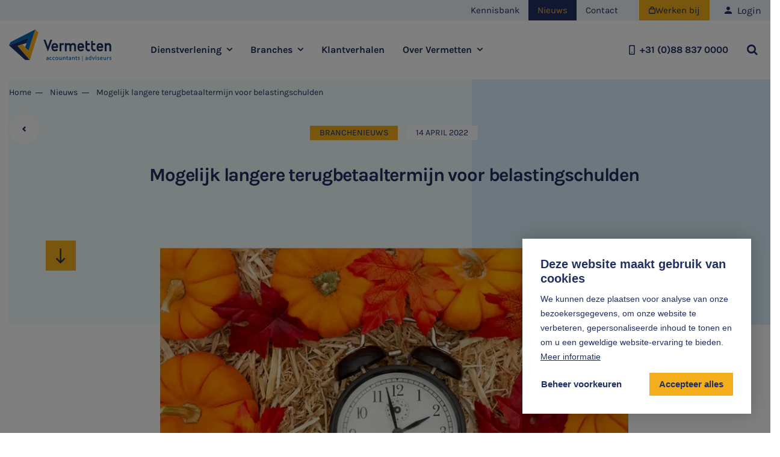

--- FILE ---
content_type: text/html; charset=UTF-8
request_url: https://www.vermetten.nl/nieuws/mogelijk-langere-terugbetaaltermijn-voor-belastingschulden
body_size: 34343
content:
<!DOCTYPE html> <html lang="nl"> <head> <title>Mogelijk langere terugbetaaltermijn voor belastingschulden | Vermetten | accountants en adviseurs</title> <meta charset="utf-8"> <meta name="viewport" content="width=device-width, initial-scale=1, maximum-scale=1"> <link rel="canonical" href="https://www.vermetten.nl/nieuws/mogelijk-langere-terugbetaaltermijn-voor-belastingschulden" /> <meta name="description" lang="nl" content=""> <meta name="keywords" lang="nl" content=""> <meta name="author" lang="nl" content="Vermetten | accountants en adviseurs"> <meta name="robots" lang="nl" content="all"> <meta name="format-detection" content="telephone=no"> <meta property="og:title" content="Mogelijk langere terugbetaaltermijn voor belastingschulden" /> <meta property="og:description" content="" /> <meta property="og:url" content="/nieuws/mogelijk-langere-terugbetaaltermijn-voor-belastingschulden" /> <meta property="og:type" content="article"><meta property="og:image" content="https://www.vermetten.nl/media/images/news/4/7/4706_f6e0b745-ded0-48f1-9c01-7d67eb832545.webp" /><meta property="og:image:width" content="650" /><meta property="og:image:height" content="464" /> <link href="/public/themes/www/_compiled/css/corporate-desktop-949a5eca22.css" rel="stylesheet" type="text/css" class="corporate-desktop"><script type="text/javascript">
                if( (window.screen.height / window.screen.width == 1024 / 768) ||
                    (window.screen.height / window.screen.width == 1112 / 834) ||
                    (window.screen.height / window.screen.width == 1366 / 1024)
                ) {
                    document.cookie = "device=tablet";
                    location.reload();
                }
                </script> <link rel="shortcut icon" href="/public/themes/www/_compiled/favicons/favicon.ico" type="image/x-icon"><link rel="shortcut icon" href="/public/themes/www/_compiled/favicons/favicon-16x16.png" type="image/x-icon"><link rel="shortcut icon" href="/public/themes/www/_compiled/favicons/favicon-32x32.png" type="image/x-icon"><link rel="apple-touch-icon" href="/public/themes/www/_compiled/favicons/apple-touch-icon-114x114.png" type="image/png"><link rel="apple-touch-icon" href="/public/themes/www/_compiled/favicons/apple-touch-icon-120x120.png" type="image/png"><link rel="apple-touch-icon" href="/public/themes/www/_compiled/favicons/apple-touch-icon-144x144.png" type="image/png"><link rel="apple-touch-icon" href="/public/themes/www/_compiled/favicons/apple-touch-icon-152x152.png" type="image/png"><link rel="apple-touch-icon" href="/public/themes/www/_compiled/favicons/apple-touch-icon-167x167.png" type="image/png"><link rel="apple-touch-icon" href="/public/themes/www/_compiled/favicons/apple-touch-icon-180x180.png" type="image/png"><link rel="apple-touch-icon" href="/public/themes/www/_compiled/favicons/apple-touch-icon-57x57.png" type="image/png"><link rel="apple-touch-icon" href="/public/themes/www/_compiled/favicons/apple-touch-icon-60x60.png" type="image/png"><link rel="apple-touch-icon" href="/public/themes/www/_compiled/favicons/apple-touch-icon-72x72.png" type="image/png"><link rel="apple-touch-icon" href="/public/themes/www/_compiled/favicons/apple-touch-icon-76x76.png" type="image/png"><link rel="manifest" href="/public/themes/www/_compiled/favicons/manifest.json"> <!--[if lt IE 9]>
        <script src="https://cdnjs.cloudflare.com/ajax/libs/html5shiv/3.7.3/html5shiv.min.js"></script>
    <![endif]--> <script>
        var Site = {
            "id" : 1
        };

        function getTokenName() {
            return 'wingzz_token';
        }

        function getTokenValue() {
            return 'GPnE/jjmaXFr/EDgnM51U4XaNAoFp3LzSdwYpWx6';
        }
    </script> <script>
        // Exports data for Facebook Pixel
        var studioibizz_information_facebook = {
            content_ids: [524],
            content_type: "News"
        };
    </script> <script data-cookieconsent="ignore">
		window.dataLayer = window.dataLayer || [];
		function gtag() {
			dataLayer.push(arguments)
		}
		gtag("consent", "default", {
			ad_personalization: "denied",
			ad_storage: "denied",
			ad_user_data: "denied",
			analytics_storage: "denied",
			personalization_storage: "denied",
			functionality_storage: "granted",
			security_storage: "granted"
		});
		var ccform_prefix = "cookieConsent_ccform_";
		if (window.localStorage.getItem(ccform_prefix + "social")) {
			gtag("consent", "update", {
				ad_personalization: window.localStorage.getItem(ccform_prefix + "social") === "true" ? "granted" : "denied",
				ad_storage: window.localStorage.getItem(ccform_prefix + "ads") === "true" ? "granted" : "denied",
				ad_user_data: window.localStorage.getItem(ccform_prefix + "ad_user_data") === "true" ? "granted" : "denied",
				analytics_storage: window.localStorage.getItem(ccform_prefix + "analytics") === "true" ? "granted" : "denied",
				personalization_storage: window.localStorage.getItem(ccform_prefix + "personalization_storage") === "true" ? "granted" : "denied"
			});
		}
    </script> <script>(function(w,d,s,l,i){w[l]=w[l]||[];w[l].push({'gtm.start':
new Date().getTime(),event:'gtm.js'});var f=d.getElementsByTagName(s)[0],
j=d.createElement(s),dl=l!='dataLayer'?'&l='+l:'';j.async=true;j.src=
'https://www.googletagmanager.com/gtm.js?id='+i+dl;f.parentNode.insertBefore(j,f);
})(window,document,'script','dataLayer','GTM-W4GZ6LJ');</script> <link rel="preload" href="/public/themes/www/_compiled/fonts/fontawesome-webfont.woff2" as="font" type="font/woff2" crossorigin><link rel="preload" href="/public/themes/www/_compiled/fonts/fontawesome.minimal-webfont.woff2" as="font" type="font/woff2" crossorigin> <style>
        :root {
            --logo: url(/public/themes/www/_compiled/images/logo.svg);
        }
    </style> </head> <body data-language="nl_NL" data-action="view"> <noscript><iframe src="https://www.googletagmanager.com/ns.html?id=GTM-W4GZ6LJ" height="0" width="0" style="display:none;visibility:hidden"></iframe></noscript> <div class="ibizz-widget" data-uuid="eyJtb2R1bGUiOiJXaWRnZXRUb2VnYW5rZWxpamtoZWlkIiwic2l0ZV9pZCI6MywiaXRlbV9pZCI6MX0=" data-target="WidgetToegankelijkheid"></div> <script src="https://apps.ibizz.nl/loadWidget.js" fetchpriority="high" data-entry="aHR0cHM6Ly90b2VnYW5rZWxpamtoZWlkLndpZGdldHMuaWJpenoubmw="></script> <script type="text/javascript">
		if (JSON.parse(sessionStorage.getItem('animationsStatus'))) {
			document.documentElement.classList.add('accessibility-no-animations');
		}
    </script> <style>

@media only screen and (max-width: 768px) {
html .banner-whatsapp {
right:15px !important;
bottom:85px !important;
}
html .banner-whatsapp span.icon {
font-size:20px;
}
.Snippet.Solliciteer {
--row-margin: 30px;
--nav_topmargin: 0px;
}
.Snippet.Solliciteer .inner {
padding:5px 0 15px;
}
	#WidgetToegankelijkheid {
		left: 15px !important;
		bottom: 85px !important;
	}
#WidgetToegankelijkheid .accessibility-dropdown-toggle {
padding: 9px 6px !important;
}
#WidgetToegankelijkheid .accessibility-dropdown-toggle .icon {
font-size:25px !important;
}
#WidgetToegankelijkheid .accessibility-dropdown-toggle .title {
font-size:12px !important;
display:none !important;
}
}
	</style> <div id="topcontainer"> <div id="svg-sprite" style="opacity:0;position:absolute;z-index:-99999;"> <svg xmlns="http://www.w3.org/2000/svg" xmlns:xlink="http://www.w3.org/1999/xlink"><defs><svg viewBox="0 0 50 50" id="angle" xmlns="http://www.w3.org/2000/svg"><path d="M17.1 0L8.2 9.1 23.8 25 8.2 41l8.9 9 24.4-25L17.1 0z"/></svg><svg viewBox="0 0 50 50" id="angle-yellow" xmlns="http://www.w3.org/2000/svg"><path d="M17.1 0L8.2 9.1 23.8 25 8.2 41l8.9 9 24.4-25L17.1 0z" fill="#f4ae1b"/></svg><svg viewBox="0 0 50 50" id="arrow" xmlns="http://www.w3.org/2000/svg"><path d="M0 22.4h48.3v4.7H0z"/><path d="M31.303 12.466l3.311-3.336 15.403 15.286-3.31 3.336z"/><path d="M31.288 37.117l15.407-15.281 3.31 3.337-15.407 15.28z"/></svg><svg data-name="Laag 1" viewBox="0 0 19.5 19.5" id="calendar" xmlns="http://www.w3.org/2000/svg"><path d="M14.25 4.5c-.41 0-.75-.34-.75-.75v-3c0-.41.34-.75.75-.75s.75.34.75.75v3c0 .41-.34.75-.75.75zM5.25 4.5c-.41 0-.75-.34-.75-.75v-3c0-.41.34-.75.75-.75S6 .34 6 .75v3c0 .41-.34.75-.75.75z"/><path d="M9.75 19.5h-6C1.68 19.5 0 17.82 0 15.75V5.25C0 3.18 1.68 1.5 3.75 1.5h12c2.07 0 3.75 1.68 3.75 3.75v3.5c0 .41-.34.75-.75.75S18 9.16 18 8.75v-3.5C18 4.01 16.99 3 15.75 3h-12C2.51 3 1.5 4.01 1.5 5.25v10.5C1.5 16.99 2.51 18 3.75 18h6c.41 0 .75.34.75.75s-.34.75-.75.75z"/><path d="M18.5 19.5c-.18 0-.35-.05-.5-.13-.03-.02-.06-.03-.09-.05l-1.67-1.19-1.66 1.19c-.2.15-.46.22-.73.18-.26-.04-.5-.18-.66-.39a.984.984 0 01-.2-.6v-4.75c0-.96.79-1.75 1.75-1.75h3c.96 0 1.75.79 1.75 1.75v4.75c0 .55-.45 1-1 1zm-4.78-1.41s-.01 0-.02.01h.02zm2.24-.18zm.58 0zm-.29-1.4c.2 0 .41.06.58.19l1.17.84v-3.78c0-.14-.11-.25-.25-.25h-3c-.14 0-.25.11-.25.25v3.78l1.16-.83c.17-.12.38-.19.58-.19z"/></svg><svg viewBox="0 0 50 50" id="callto" xmlns="http://www.w3.org/2000/svg"><path d="M34.2 50c-6.7 0-13.9-4-22.1-12.1C-.7 25.1-3.3 14.2 4.1 4.8c.3-.4.7-.9 1.1-1.3.7-.7 1.5-1.4 2.4-2C8.5.9 9.4.5 10.4.1c.3-.1.7-.2 1-.2 1 0 1.9.5 2.4 1.3l6.3 9.5c.9 1.3.6 3-.6 4L16 17.6c-.5.4-.8 1-.8 1.6.2 2.4 2.6 6.4 5.9 9.7s7.2 5.7 9.7 5.9h.1c.6 0 1.1-.3 1.5-.7l2.8-3.7c1-1.3 2.8-1.5 4.1-.6l9.4 6.2c1.1.8 1.6 2.2 1.1 3.5-.4 1-.8 1.9-1.4 2.8-.6.9-1.2 1.7-1.9 2.4-.4.4-.8.8-1.3 1.1-3.1 2.7-7 4.1-11 4.2zM11.4 3.2c-.7.3-1.4.7-2 1.1-.7.4-1.3.9-1.9 1.5-.3.3-.6.6-.9 1-4 5.1-7.5 13.6 7.7 28.9 7.4 7.4 14.1 11.2 19.8 11.2 3.3-.1 6.5-1.3 9.1-3.4.3-.3.7-.6 1-.9.6-.6 1.1-1.2 1.5-1.9.4-.6.8-1.3 1-2.1l-9.2-6.1-2.6 3.5c-.9 1.3-2.4 2-4 2h-.4c-3.9-.3-8.7-3.9-11.7-6.8s-6.5-7.7-6.8-11.7c-.1-1.7.6-3.4 2-4.4.8-.7 2.9-2.2 3.5-2.7l-6.1-9.2z"/><path d="M29.8 23.9c.4 0 .8-.2 1.1-.5L44.7 9.7v10.1c0 .9.7 1.5 1.6 1.6.9 0 1.6-.7 1.6-1.6V5.9c0-.9-.7-1.6-1.6-1.6H32.4c-.9 0-1.6.7-1.6 1.6s.7 1.6 1.6 1.6h10.1L28.7 21.3c-.6.6-.6 1.6 0 2.2.3.2.7.4 1.1.4"/></svg><svg viewBox="0 0 50 50" id="caret" xmlns="http://www.w3.org/2000/svg"><path d="M46.5 6.9c3.6 0 4.6 2.4 2.3 5.4L26.3 41.7c-.6 1-2 1.3-3 .6-.2-.2-.5-.4-.6-.6L1.2 12.4C-1 9.4.1 7 3.6 7h42.9z"/></svg><svg viewBox="0 0 10 9" id="check" xmlns="http://www.w3.org/2000/svg"><path d="M1.377 4.327c.719.548 1.437 1.067 2.156 1.587C5.06 3.923 6.617 1.962 8.144 0 8.772.433 9.371.865 10 1.327 7.994 3.865 5.988 6.433 3.982 9 2.665 8.019 1.317 7.067 0 6.087c.449-.577.9-1.154 1.377-1.76" fill="#203063"/></svg><svg data-name="Laag 1" viewBox="0 0 19.5 19.51" id="clock" xmlns="http://www.w3.org/2000/svg"><path d="M9.75 19.51c-1.26 0-2.53-.25-3.73-.75-2.41-1-4.28-2.87-5.28-5.28C-1.31 8.52 1.05 2.81 6.02.75c2.41-1 5.06-1 7.46 0 2.41 1 4.28 2.87 5.28 5.28s1 5.06 0 7.46c-1 2.41-2.87 4.28-5.28 5.28-1.2.5-2.47.75-3.73.75zm0-18.01c-1.07 0-2.14.21-3.16.63-4.2 1.75-6.2 6.58-4.46 10.78 1.74 4.21 6.58 6.21 10.78 4.47a8.15 8.15 0 004.46-4.47c.84-2.04.84-4.28 0-6.31s-2.43-3.62-4.47-4.46a8.286 8.286 0 00-3.16-.63zM6.3 1.44z"/><path d="M13.12 13.37c-.13 0-.27-.04-.39-.11l-3.66-2.23a.764.764 0 01-.36-.64V5.74c0-.41.34-.75.75-.75s.75.34.75.75v4.23l3.3 2.01a.75.75 0 01-.39 1.39z"/></svg><svg viewBox="0 0 50 50" id="cross" xmlns="http://www.w3.org/2000/svg"><path d="M43.9 50c-1.6 0-3.1-.6-4.3-1.8L1.8 10.4C-.6 8-.6 4.2 1.8 1.8s6.2-2.4 8.6 0l37.8 37.8c2.4 2.4 2.4 6.2 0 8.6-1.2 1.2-2.7 1.8-4.3 1.8z"/><path d="M6.1 50c-1.6 0-3.1-.6-4.3-1.8-2.4-2.4-2.4-6.2 0-8.6L39.6 1.8c2.4-2.4 6.2-2.4 8.6 0 2.4 2.4 2.4 6.2 0 8.6L10.4 48.2C9.2 49.4 7.6 50 6.1 50z"/></svg><svg viewBox="0 0 368 368" id="dec" xmlns="http://www.w3.org/2000/svg"><path d="M150.3 362.2L0 228.9l14-31.3L243.1 82l30.2 27.4-.1.3-79.7 252.5h-43.2zM1.2 228.7l149.5 132.6h42l79.4-251.5L243 83.2 14.8 198.4 1.2 228.7z"/><path d="M217.7 284.5h-43.1l-.1-.3L94.7 31.7l30.2-27.4L354 119.9l.1.2 14 31.1-.3.2-150.1 133.1zm-42.4-1h42l149.5-132.6-13.6-30.3L125 5.5 95.9 32l79.4 251.5z"/></svg><svg viewBox="0 0 50 50" id="email" xmlns="http://www.w3.org/2000/svg"><path d="M42.7 50H7.2c-2-.1-3.5-1.8-3.4-3.8V20.1c0-.5.2-.9.6-1.2l6.4-5.4V17l-3.7 3.1 3.6 3.2 2.1 1.8 8.8 7.7.1-.1c2-1.2 4.5-1.2 6.4 0l.1.1 11-9.5 3.6-3.2-3.6-3.1v-3.5l6.3 5.4c.4.3.6.7.6 1.2v26.1c.1 2-1.4 3.7-3.4 3.8zM25 34.6c-1 0-2 .4-2.7 1.1L8.8 47.2h32.5L27.7 35.7C27 35 26 34.6 25 34.6zM43.6 23L30.4 34.5l13.3 11.3c-.1 0-.1-22.8-.1-22.8zM6.4 23v22.8l13.2-11.3L6.4 23z"/><path d="M39.1 0H11.2c-.8 0-1.4.6-1.4 1.4v22.7l2.6 2.3V2.9h25.3v23.5l2.6-2.3V1.5c.2-.7-.4-1.4-1.2-1.5"/></svg><svg viewBox="0 0 50 50" id="email-in" xmlns="http://www.w3.org/2000/svg"><path d="M42.5 42.5h-35C3.4 42.5 0 39.1 0 35V15c0-4.1 3.4-7.5 7.5-7.5h35c4.1 0 7.5 3.4 7.5 7.5v20c0 4.1-3.4 7.5-7.5 7.5zm-35-30C6.1 12.5 5 13.6 5 15v20c0 1.4 1.1 2.5 2.5 2.5h35c1.4 0 2.5-1.1 2.5-2.5V15c0-1.4-1.1-2.5-2.5-2.5h-35z"/><path d="M24.9 24.5l-13.7-9.3-2.8 4.1 16.5 11.1 16.5-11.1-2.8-4.1-13.7 9.3z"/></svg><svg viewBox="0 0 50 50" id="email-out" xmlns="http://www.w3.org/2000/svg"><path d="M42.7 50H7.2c-2-.1-3.5-1.8-3.4-3.8V20.1c0-.5.2-.9.6-1.2l6.4-5.4V17l-3.7 3.1 3.6 3.2 2.1 1.8 8.8 7.7.1-.1c2-1.2 4.5-1.2 6.4 0l.1.1 11-9.5 3.6-3.2-3.6-3.1v-3.5l6.3 5.4c.4.3.6.7.6 1.2v26.1c.1 2-1.4 3.7-3.4 3.8zM25 34.6c-1 0-2 .4-2.7 1.1L8.8 47.2h32.5L27.7 35.7C27 35 26 34.6 25 34.6zM43.6 23L30.4 34.5l13.3 11.3c-.1 0-.1-22.8-.1-22.8zM6.4 23v22.8l13.2-11.3L6.4 23z"/><path d="M39.1 0H11.2c-.8 0-1.4.6-1.4 1.4v22.7l2.6 2.3V2.9h25.3v23.5l2.6-2.3V1.5c.2-.7-.4-1.4-1.2-1.5"/></svg><svg data-name="Laag 1" viewBox="0 0 19.5 19.5" id="information" xmlns="http://www.w3.org/2000/svg"><path d="M9.75 19.5C4.37 19.5 0 15.13 0 9.75S4.37 0 9.75 0s9.75 4.37 9.75 9.75-4.37 9.75-9.75 9.75zm0-18C5.2 1.5 1.5 5.2 1.5 9.75S5.2 18 9.75 18 18 14.3 18 9.75 14.3 1.5 9.75 1.5z"/><path d="M9.75 11c-.41 0-.75-.34-.75-.75v-5c0-.41.34-.75.75-.75s.75.34.75.75v5c0 .41-.34.75-.75.75zM9.75 15c-.55 0-1-.45-1-1s.45-1 1-1a1 1 0 01.71.3c.19.19.29.44.29.71 0 .55-.45.99-1 .99z"/></svg><svg viewBox="0 0 50 50" id="message" xmlns="http://www.w3.org/2000/svg"><path d="M2.1 50c-.2 0-.5 0-.7-.1-1.1-.4-1.7-1.6-1.4-2.7l3.2-9.7c-6.9-12-2.8-27.2 9.2-34.1S39.6.6 46.5 12.6s2.8 27.2-9.2 34.1c-7.7 4.4-17.2 4.4-25 0l-9.7 3.2c0 .1-.2.1-.5.1zm10.7-7.8c.4 0 .8.1 1.2.3 9.7 6.1 22.5 3.2 28.6-6.4 4.3-6.8 4.3-15.4 0-22.1-3-4.7-7.7-8-13-9.2-1.5-.3-3.1-.5-4.6-.5-11.4 0-20.7 9.3-20.7 20.8 0 3.9 1.1 7.7 3.2 11 .3.5.4 1.2.2 1.8l-2.2 6.6 6.6-2.2c.2-.1.5-.1.7-.1z"/><path d="M24.2 28.3c1.4 0 2.5-1.1 2.5-2.5s-1.1-2.5-2.5-2.5-2.5 1.1-2.5 2.5 1.1 2.5 2.5 2.5M15.8 28.3c1.4 0 2.5-1.1 2.5-2.5s-1.1-2.5-2.5-2.5-2.5 1.1-2.5 2.5 1.1 2.5 2.5 2.5M32.5 28.3c1.4 0 2.5-1.1 2.5-2.5s-1.1-2.5-2.5-2.5-2.5 1.1-2.5 2.5 1.1 2.5 2.5 2.5"/></svg><svg viewBox="0 0 50 50" id="mobile" xmlns="http://www.w3.org/2000/svg"><path d="M34.9 50h-20c-2.8 0-5-2.2-5-5V5c0-2.8 2.2-5 5-5h20c2.8 0 5 2.2 5 5v40c0 2.8-2.3 5-5 5zM17.4 5c-1.4 0-2.5 1.1-2.5 2.5v35c0 1.4 1.1 2.5 2.5 2.5h15c1.4 0 2.5-1.1 2.5-2.5v-35c0-1.4-1.1-2.5-2.5-2.5h-15zm7.5 35c-1.4 0-2.5-1.1-2.5-2.5s1.1-2.5 2.5-2.5 2.5 1.1 2.5 2.5-1.1 2.5-2.5 2.5z"/></svg><svg viewBox="0 0 50 50" id="notification" xmlns="http://www.w3.org/2000/svg"><path d="M25.5 50c-3.2-.1-5.8-2.7-5.8-6v-.9H6.6c-.2 0-.4 0-.6-.1-.7-.4-.9-1.2-.6-1.8l4.3-9 .1-9c-.1-6.6 3.8-12.6 9.9-15.2l.3-.3v-2C20 2.6 22.4.1 25.5 0c1.5 0 2.9.6 3.9 1.7s1.6 2.5 1.6 4v2.1l.4.2c6.1 2.6 10 8.6 9.9 15.2v8.6l4.3 9.4c.1.2.1.4.1.6 0 .7-.6 1.4-1.3 1.4H31.3v.8c0 3.3-2.6 5.9-5.8 6zm-3.1-6.9v.9c0 1.8 1.4 3.2 3.1 3.2.8 0 1.6-.3 2.2-1 .6-.6.9-1.4.9-2.3V43l-6.2.1zm-10.5-9.5l-3.2 6.7h33.6l-3.2-6.7H11.9zM22.4 9.9h-.2c-5.9 1.6-10 7-9.9 13.2v7.8h26.3v-7.8c.1-6.2-4-11.7-10-13.2h-6.2zm3.1-7.2c-1.6 0-2.8 1.3-2.8 2.9v1.5h5.6V5.7c0-1.6-1.2-2.9-2.8-3z"/></svg><svg viewBox="0 0 14 14" id="phone" xmlns="http://www.w3.org/2000/svg"><path d="M11 7.1c0 .5-.8.6-.8 0C10.1 5.1 9 4 7 3.7c-.6 0-.5-.8 0-.8 2.5.3 3.9 1.8 4 4.2m-2.1 0c0 .6-.8.6-.8 0 0-.8-.4-1.2-1.2-1.3-.6 0-.5-.8 0-.8 1.3.2 1.9.9 2 2.1m4.2.2c0 .5-.9.5-.8 0 0-3-2.2-5.4-5.2-5.5-.5 0-.5-.9 0-.8 3.5 0 6 2.8 6 6.3m-9.3-.6c-.5-.9.4-1.5.8-1.8.6-.5.8-1.4 0-2.6C3.7 1 3 .6 1.7 2c-3.4 4.7 4.9 13.5 9.8 10.5 1.5-1.2 1.1-1.9-.1-2.9-1.1-.9-2-.7-2.5-.2-.4.3-1 1.2-1.8.7-1.3-.7-2.6-2.2-3.3-3.4"/></svg><svg data-name="Laag 1" viewBox="0 0 21.5 15.5" id="places" xmlns="http://www.w3.org/2000/svg"><path d="M12.75 15.5c-.41 0-.75-.34-.75-.75 0-1.79-1.46-3.25-3.25-3.25h-4c-1.79 0-3.25 1.46-3.25 3.25 0 .41-.34.75-.75.75S0 15.16 0 14.75C0 12.13 2.13 10 4.75 10h4c2.62 0 4.75 2.13 4.75 4.75 0 .41-.34.75-.75.75zM6.75 8.5c-1.09 0-2.18-.41-3-1.24a4.249 4.249 0 116.01-6.01 4.249 4.249 0 010 6.01c-.83.83-1.92 1.24-3.01 1.24zm0-7c-.7 0-1.41.27-1.94.8a2.758 2.758 0 000 3.89 2.758 2.758 0 003.89 0 2.758 2.758 0 000-3.89c-.54-.54-1.24-.8-1.94-.8zM20.75 13.5c-.41 0-.75-.34-.75-.75 0-1.24-1.01-2.25-2.25-2.25h-3c-.41 0-.75-.34-.75-.75s.34-.75.75-.75h3c2.07 0 3.75 1.68 3.75 3.75 0 .41-.34.75-.75.75zM16.25 7.5c-.87 0-1.68-.34-2.3-.95a3.253 3.253 0 010-4.6c1.23-1.23 3.37-1.23 4.6 0 .61.61.95 1.43.95 2.3 0 .87-.34 1.68-.95 2.3s-1.43.95-2.3.95zm0-5c-.47 0-.91.18-1.24.51a1.75 1.75 0 000 2.47c.33.33.77.51 1.24.51A1.739 1.739 0 0018 4.24a1.739 1.739 0 00-1.75-1.75z"/></svg><svg viewBox="0 0 13.5 13.5" id="plus" xmlns="http://www.w3.org/2000/svg"><g fill="#203063"><path d="M12.25 8h-11A1.25 1.25 0 010 6.75 1.25 1.25 0 011.25 5.5h11a1.25 1.25 0 010 2.5z"/><path d="M5.5 12.25v-11A1.25 1.25 0 016.75 0 1.25 1.25 0 018 1.25v11a1.25 1.25 0 01-2.5 0z"/></g></svg><svg viewBox="0 0 50 50" id="pointer" xmlns="http://www.w3.org/2000/svg"><path d="M24.6 32.2c-6.7 0-12.1-5.4-12.1-12.1S17.9 8 24.6 8s12.1 5.4 12.1 12.1c0 6.7-5.5 12.1-12.1 12.1zm0-19.7c-4.2 0-7.6 3.4-7.6 7.6s3.4 7.6 7.6 7.6c4.2 0 7.6-3.4 7.6-7.6 0-4.2-3.4-7.6-7.6-7.6z"/><path d="M24.4 50l-1.3-.6-.3-.2c-.5-.4-11.4-10.1-16-19.4-1.6-3-2.4-6.3-2.4-9.6C4.4 9.1 13.3.1 24.4 0c2.5 0 4.9.5 7.3 1.4C41.9 5.5 47 17.1 43 27.4l-.2.5-.1.3c-4 9.9-16.2 20.6-16.7 21l-.3.2-1.3.6zm-.1-45.6c-2.6 0-5.2.7-7.5 2-7.6 4.3-10.3 13.8-6.1 21.4l.1.1c3.6 6.3 8.2 12 13.7 16.9 3.3-3.1 11.4-11.1 14.3-18.2l.2-.4.1-.2c1.7-4.4 1.4-9.2-.9-13.3-2.9-5.2-8.1-8.3-13.9-8.3z"/></svg><svg viewBox="0 0 60 60" id="step--contact" xmlns="http://www.w3.org/2000/svg"><path fill="#d9f2fc" d="M0 0h60v60H0z"/><path d="M39.644 44.993a.922.922 0 01-.122-.005 3.24 3.24 0 00-.258-.031c-.362-.049-.736-.093-1.1-.161a.021.021 0 01-.018-.006 18.784 18.784 0 01-5.768-2.236 47.055 47.055 0 01-8.2-6.046 48.564 48.564 0 01-6.397-6.728c0-.006-.005-.006-.005-.013a19.992 19.992 0 01-3.253-5.779c-.123-.365-.214-.73-.307-1.088a15.25 15.25 0 00-.129-.486.7.7 0 01-.031-.192L14 21.294a.977.977 0 01.044-.354 8.639 8.639 0 012.179-3.245.006.006 0 01.006-.006 48.88 48.88 0 011.896-1.847 3.141 3.141 0 012.761-.781 2.457 2.457 0 011.583.967c.252.335.5.67.749 1.01 1.019 1.369 2.074 2.787 3.147 4.145a3.286 3.286 0 01.473 3.376c-.135.353-.288.681-.441 1l-.154.322-.037.075c-.172.359-.344.731-.527 1.1l.656.7c.571.608 1.154 1.233 1.761 1.809l.013.013a41.828 41.828 0 005.307 4.417c.644-.44 1.326-.886 2.031-1.332a3.407 3.407 0 012.435-.595.038.038 0 01.025.006 2.545 2.545 0 01.859.3.006.006 0 01.006.006c1.982 1.139 3.994 2.3 5.977 3.462a3.089 3.089 0 01.809 4.033c0 .006-.005.006-.005.013a18.67 18.67 0 01-3.264 4.012c-.019.013-.031.031-.05.043a11.343 11.343 0 01-1.233.868.915.915 0 01-.418.13l-.907.059c.006-.007-.018-.007-.037-.007z" fill="#203063"/></svg><svg viewBox="0 0 60 60" id="step--go" xmlns="http://www.w3.org/2000/svg"><path fill="#d9f2fc" d="M0 0h60v60H0z"/><path d="M14 29a16 16 0 1116 16 16.017 16.017 0 01-16-16z" fill="#203063"/><path d="M28.009 31.542l-.267.353-.357-.26a200.57 200.57 0 01-3.106-2.282c-.568.718-1.113 1.42-1.646 2.098.932.69 1.889 1.386 2.815 2.052s1.895 1.374 2.839 2.07a3061.45 3061.45 0 019.081-11.578 124.04 124.04 0 00-2.235-1.6c-.805 1.029-1.622 2.076-2.415 3.087-1.549 1.986-3.153 4.032-4.709 6.06z" fill="#f6af1b"/></svg><svg viewBox="0 0 60 60" id="step--meet" xmlns="http://www.w3.org/2000/svg"><path fill="#d9f2fc" d="M0 0h60v60H0z"/><g fill="#f5af1a"><path d="M24.065 12.275h10.608v1.122H24.065zM24.065 15.096h11.894v1.122H24.065zM24.065 17.916h7.924v1.122h-7.924z"/></g><path d="M23.288 23.921v-1.48h-1.056A1.23 1.23 0 0121 21.221v-11A1.23 1.23 0 0122.232 9h15.536A1.23 1.23 0 0139 10.22v10.997a1.231 1.231 0 01-1.232 1.219h-9.533l-.151.111-3.051 2.24a1.1 1.1 0 01-1.745-.866zM12 25.5a3.5 3.5 0 113.5 3.5 3.506 3.506 0 01-3.5-3.5zM23 51h-1.316v-9.343a.814.814 0 00-.832-.792H11V34.5a4.628 4.628 0 014.732-4.5 4.625 4.625 0 014.731 4.5v3.836h-1.316V34.5a3.339 3.339 0 00-3.415-3.248 3.339 3.339 0 00-3.416 3.248v5.118h8.537A2.1 2.1 0 0123 41.662V51z" fill="#203062"/><g fill="#f6af1b"><path d="M37.338 36.235H22.656a.638.638 0 01-.656-.618.638.638 0 01.656-.617h14.688a.638.638 0 01.656.617.643.643 0 01-.662.618z"/><path d="M29.997 51a.638.638 0 01-.656-.617V35.617a.638.638 0 01.656-.617.638.638 0 01.656.617v14.766a.638.638 0 01-.656.617z"/><path d="M33.631 51h-7.11a.638.638 0 01-.656-.618.638.638 0 01.656-.617h7.11a.638.638 0 01.656.617.638.638 0 01-.656.618z"/></g><path d="M38.316 51H37v-9.343a2.1 2.1 0 012.147-2.044h8.537V34.5a3.339 3.339 0 00-3.416-3.248 3.339 3.339 0 00-3.415 3.248v3.836h-1.316V34.5a4.628 4.628 0 014.731-4.5A4.625 4.625 0 0149 34.5v6.367h-9.853a.814.814 0 00-.832.792zM41 25.5a3.5 3.5 0 113.5 3.5 3.506 3.506 0 01-3.5-3.5zM11 51v-9h9v9z" fill="#203062"/><path d="M40 51v-9h9v9z" fill="#203062"/></svg><svg viewBox="0 0 60 60" id="step--solliciteren" xmlns="http://www.w3.org/2000/svg"><path fill="#d9f2fc" d="M0 0h60v60H0z"/><path d="M21.548 26.567v-6.846h15.9v6.846zM21.536 29.535h15.905v1.766H21.536zM21.536 38.689h9.413v1.766h-9.413zM36.569 34.827v-.718H21.536v1.766h14.379a4.447 4.447 0 01.654-1.048z" fill="#203063"/><path d="M42 33.655V16.219A1.221 1.221 0 0040.781 15H18.219A1.221 1.221 0 0017 16.219v28.562A1.221 1.221 0 0018.219 46h22.562A1.221 1.221 0 0042 44.781v-3.025a4.557 4.557 0 01-1.767.447v2.031H18.767V16.766h21.46v16.442a4.458 4.458 0 011.773.447z" fill="#203063"/><path d="M48.825 50.113L45.2 46.485a3.04 3.04 0 01-.528-3.57L43.5 41.746a5.387 5.387 0 111.243-1.246l1.168 1.168a3.029 3.029 0 013.571.529l3.631 3.629a3.041 3.041 0 010 4.292l-.1.1-.013.001a3.036 3.036 0 01-4.177-.105z" fill="#f6af1b"/></svg><svg viewBox="0 0 56.7 56.7" id="twitter" xmlns="http://www.w3.org/2000/svg"><path d="M.09 1.841l21.9 29.3-22 23.8h5l19.3-20.8 15.6 20.8h16.8l-23.1-31 20.5-22.1h-5l-17.7 19.2-14.4-19.2H.09zm7.3 3.6h7.8l34.2 45.8h-7.8l-34.2-45.8z"/></svg><svg viewBox="0 0 50 50" id="user" xmlns="http://www.w3.org/2000/svg"><path d="M25 31.2c-8.3 0-25 4.2-25 12.5V50h50v-6.2c0-8.4-16.7-12.6-25-12.6M25 25c6.9 0 12.5-5.6 12.5-12.5S31.9 0 25 0 12.5 5.6 12.5 12.5 18.1 25 25 25"/></svg><svg viewBox="0 0 19 19" id="user2" xmlns="http://www.w3.org/2000/svg"><path d="M9.5 9.6c-2.6-.1-4.8 1.8-5 4.4v4.6h1.2V14c0-1.7 1.7-3.1 3.7-3.1s3.7 1.4 3.7 3.1v4.6h1.2V14c0-2.6-2.2-4.6-4.8-4.4M9.5 8.6c-2.3 0-4.1-1.8-4.1-4.1S7.2.4 9.5.4s4.1 1.8 4.1 4.1-1.8 4.1-4.1 4.1zm0-7c-1.6 0-2.9 1.3-2.9 2.9s1.3 2.9 2.9 2.9c1.6 0 2.9-1.3 2.9-2.9 0-1.6-1.3-2.9-2.9-2.9z"/></svg><svg data-name="Laag 1" viewBox="0 0 796.25 796.25" id="usp--1" xmlns="http://www.w3.org/2000/svg"><circle fill="#daf3fc" cx="398.13" cy="398.13" r="398.13"/><path fill="#203063" d="M586.64 417.93c13.09-11.71 13.56-11.72 15.32-11.73h.02c1.75 0 3 1 4.21 1.96 2.18 1.74 5.16 4.12 11.12 2.93 3.91-.89 44.53-19.11 49.37-22.16 5.02-3.16 5.57-8.36 1.96-18.53-12.12-23.29-50.78-129.27-63.21-152.44-4.78-8.9-5.66-9.78-16.28-7.01-6.19 1.62-41.03 17.05-47.19 20.9-3.38 2.11-3.9 4.19-4.83 7.96-.34 1.36-.71 2.9-1.28 4.56l-.87 2.55H532.22c-15.48 0-29.76-4.3-43.56-8.45-18.98-5.71-36.9-11.11-56.85-5.47-5.1 1.44-13.56 6.01-21.73 10.43-11.91 6.44-130.36 4.27-144.35 3.3l-3.48-.24-.03-3.49c-.05-6.44-2-10.69-6.33-13.75-3.43-2.4-45.32-21.14-49.25-22.04-1.84-.34-3.36-.39-4.74-.14-3.18.58-5.98 2.91-7.31 6.1l-68.17 164.04c-2.45 6.22-1.19 9 6.13 13.46 5.87 3.58 40.53 18.85 46.09 19.99 9.16 1.87 12.58.88 15.21-4.45l3.9-7.9 3.01 8.28c2.56 7.03 11.06 15.32 18.55 22.64 7.03 6.86 13.66 13.33 16.24 19.24 1.04 2.38-.18 4.7-1.87 7.91-.81 1.54-1.91 3.64-2.12 4.75-1.92 10.6-.14 19.66 5.16 26.2 5.5 6.8 14.41 10.57 25.75 10.92l3.27.1.36 3.26c2.81 25.74 18.13 29.97 30.46 29l3.69-.29.35 3.69c.95 9.87 4.48 17.29 10.49 22.06 6.54 5.19 16.04 7.13 27.47 5.6l3.88-.52.36 3.9c.75 8.03 4.15 14.54 9.83 18.84 6.41 4.84 15.2 6.54 24.76 4.77 2.83-.52 6.01-2.69 8.83-4.61 3.11-2.11 5.79-3.94 8.56-4.06 2.5-.11 4.89.91 7.2 1.9 1.59.68 3.23 1.38 4.51 1.51 20.39 2 30.07-4.29 37.03-24.04l1.14-3.23 3.32.83c10.23 2.55 19.49 1.55 26.78-2.9 7.27-4.43 12.38-12.15 14.77-22.31l.73-3.11 3.19.22c9.17.63 17.72-2.11 24.09-7.69 6.13-5.37 9.81-13.1 10.35-21.76l.22-3.41 3.41-.12c13.61-.46 24.86-6.3 30.88-16.02 5.95-9.61 6.18-22.12.61-34.35l-.55-1.21.33-1.29c.29-1.13.57-2.2 10.85-12.56 5.05-5.08 10.38-10.25 12.02-11.7l.91-.81zm9.1-196.32l64.96 156.08-46.03 22.24-66.21-157.78 47.27-20.53zM185.49 401.85l-47.2-20.4 65.92-163.13 3.25.93c2.2.62 7.75 3.22 17.36 7.75 9.09 4.28 19.4 9.14 23.99 10.72l3.79 1.3-67.12 162.85zm76.19 84.76c-.94.12-1.87.19-2.77.19-5.16 0-9.64-2-12.81-5.79-4.2-5.01-5.36-12.29-3.09-19.47 1.21-3.81 11.42-14.7 14.52-17.95 13.63-14.27 16.97-15.01 18.06-15.26 7.11-1.58 14.01.23 18.45 4.85 4.32 4.49 5.78 10.97 4 17.78-1.57 5.99-12.35 17.16-15.62 20.45-5.34 5.36-15.14 14.47-20.74 15.21zm41.46 30.54c-3.11 1.62-6.3 2.42-9.37 2.42s-5.89-.78-8.45-2.34c-5.43-3.31-8.65-9.64-8.63-16.94.02-5.46 7.36-15.14 13.51-22.31 5.87-6.83 14.28-15.46 18.69-17.29 7.94-3.29 16.37-1.81 21.49 3.78 9.26 10.12 3.88 20.28-.97 27.04-2.13 2.97-22.49 23.67-26.27 25.63zm30.07 33.49c-1.12.17-2.24.25-3.33.25-5.68 0-10.87-2.24-14.32-6.3-3.93-4.62-5.01-10.87-2.99-17.15 1.66-5.14 11.4-15.51 13.33-17.54 5.47-5.73 12.94-12.78 17.42-13.8 7.86-1.78 16.03.29 20.82 5.28 3.88 4.04 5.13 9.54 3.53 15.49-1.63 6.01-11.65 16.41-14.68 19.46-4.96 4.98-14.12 13.46-19.77 14.31zm64.13 5.32c-.26.85-.61 2.01-9.46 11.16-8.67 8.96-9.97 9.56-10.53 9.81a17.567 17.567 0 01-7.35 1.63c-3.53 0-7.02-1.08-10.06-3.21-5.33-3.73-8.19-9.84-7.64-16.32.78-9.28 13.39-24.27 22.13-26.29 7.46-1.72 14.68.2 19.31 5.16 4.37 4.68 5.68 11.26 3.61 18.07zm155.5-81.6c-4.97 8.19-14.86 10.89-25.8 7.06l-.8-.28-.6-.6-66.98-66.22c-2.37-1.58-5.86-1.56-8.46.07-1.95 1.7-1.2 5.84.23 8.23l61.84 60.47.11.13c6.3 7.4 6.45 18.31.36 26.54-5.5 7.42-14.36 9.92-22.57 6.35l-.64-.28-64.03-63.07c-3.28-2.68-6.84-3.43-9.08-1.88-2.04 1.4-2.6 4.52-1.49 8.22 7.53 9.41 17.98 18.28 28.09 26.85 10.96 9.31 22.3 18.93 30.19 29.45 5.77 7.69 6.3 16.75 1.39 23.64-5.02 7.05-14.3 9.88-23.09 7.06-5.91-1.9-13.24-9.73-24.62-22.39-6.82-7.59-13.87-15.44-18.37-18.31-1.51-.96-5.25-3-7.32-1.11-1.73 1.59-2.25 5.81.2 10.51 1.76 3.38 8.79 9.64 14.99 15.16 9.08 8.09 14.71 13.25 15.88 17.3 1.9 6.55-.1 13.66-5.35 19-4.37 4.45-10.3 6.94-16.05 6.95-1.65 0-3.29-.21-4.87-.63l-2.47-.66-.29-2.54c-.46-3.94 1.62-6.43 3.13-8.26.74-.89 1.38-1.66 1.63-2.43 2.85-8.87 1.94-17.57-2.55-24.5-4.7-7.25-12.7-11.84-22.52-12.92l-3.62-.4.27-3.63c1.37-18.09-9.54-30.87-29.19-34.19l-2.92-.49-.21-2.95c-1.42-20.03-14.57-32.39-33.43-31.47l-3.5.17-.42-3.48c-1.79-14.79-9.17-24.45-20.79-27.18-14.33-3.37-31.22 4.73-41.08 19.7l-2.45 3.71-3.26-3.02c-17.78-16.48-30.34-32.76-38.39-49.76l-.71-1.5 52.81-128.34 117.95 1.16-38.02 24.01c-10.12 9.26-39.74 63.29-42.06 76.8-1.94 11.3.78 21.27 7.46 27.36 6.55 5.98 13.71 8.42 21.88 7.48 6.72-.78 31.1-6.87 62.43-52.55l.7-1.02 42.26-14.81L547 444.47c9 8.49 11.41 20.78 5.87 29.89zm1.34-39.65l-116.9-116.7c-3.56-3.69-7.97-4.48-14.79-2.69-5.97 1.56-37.33 14.35-41.49 17.21-5.9 4.06-11.84 11.58-18.12 19.55-9.5 12.04-20.26 25.7-33.94 30.45-10.69 3.72-16.54-.03-19.08-2.6-4.95-5-5.91-13.52-2.57-22.78 5.45-15.12 26.62-57.41 39.63-67.63 12.59-9.9 81.72-45.17 97.84-47.54 11.92-1.76 26.38 2.79 40.37 7.19 8.17 2.57 15.89 5 22.77 6.11 11.29 1.83 21.92 2.66 32.46 2.56l2.55-.02 54.94 133.89-43.66 42.99z"/><path fill="#f6af1c" d="M595.74 221.61l64.97 156.08-46.03 22.23-66.21-157.78 47.27-20.53z"/></svg><svg data-name="Laag 1" viewBox="0 0 796.2 796.2" id="usp--2" xmlns="http://www.w3.org/2000/svg"><circle fill="#daf3fc" cx="398.1" cy="398.1" r="398.1"/><path fill="#203063" d="M142.9 512.9c-3.46 0-7.06-1.44-9.63-3.86l-.11-.11-54.4-54.4c-2.58-2.58-4.06-6.17-4.06-9.83s1.61-7.37 4.43-9.9l161.56-150.27c5.05-4.74 12.86-4.93 18.14-.45l79.88 67.05 90.41-89.75-49.37-49.55a13.701 13.701 0 01-3.46-13.52c1.42-4.74 5.37-8.48 10.07-9.57l218.43-49.51c4.62-1.08 9.58.42 12.92 3.92 3.31 3.46 4.57 8.48 3.3 13.08L564.42 366.9a13.617 13.617 0 01-9.64 9.63c-4.73 1.26-9.8-.08-13.22-3.49l-42.63-41.98-158.21 159-87.69-76.98-97.07 92.41.12.12-3.76 3.54c-2.54 2.39-5.97 3.76-9.43 3.76zm-2.73-11.1c.83.76 1.99 1.1 2.73 1.1.6 0 1.2-.16 1.74-.44l108.12-102.93 87.51 76.82 158.6-159.4 49.74 48.99c.94.94 2.28 1.28 3.6.93a3.585 3.585 0 002.56-2.56l56.6-210.71c.34-1.25 0-2.63-.89-3.55-.91-.95-2.23-1.37-3.45-1.08L388.6 198.48c-1.22.28-2.32 1.36-2.72 2.66-.36 1.25 0 2.69.95 3.63l56.44 56.66-103.99 103.25-86.9-72.94c-1.4-1.19-3.53-1.13-4.87.12L85.81 442.25c-.7.62-1.12 1.55-1.12 2.46 0 1.04.41 2.04 1.13 2.76l54.34 54.34z"/><path fill="#f6af1c" d="M299.6 423.9l-3.1 3.1c-.4 2.1 15.2 20.4 15.3 27 0 4.6-5.8 13.8-7.8 18.6-2 4.9-5.1 17.3-8.3 20.2-4.4 4-29.5 6.7-29.9 8.5v42.6c1.1 1.5 25.2 3.9 29.9 8.2 3.2 2.9 6.1 14.9 8.1 19.7 2.3 5.6 8.6 14.9 7.9 20.5-.8 6.3-11.9 18.4-14.9 24.8v1.3l30 29.8c2.1.4 20.5-15.2 27-15.3 4.6 0 13.8 5.8 18.7 7.8 4.9 2 17.3 5.1 20.2 8.3 4 4.4 6.7 29.4 8.5 29.9h42.6c1.4-1 3.9-25.2 8.2-29.8 2.9-3.2 14.9-6.1 19.7-8.1 5.6-2.3 14.9-8.6 20.5-7.9 6.3.8 18.5 11.9 24.8 14.9h1.3l29.9-30c.4-2.1-15.2-20.4-15.3-27 0-4.6 5.8-13.8 7.8-18.7s5.1-17.3 8.3-20.2c4.4-4 29.5-6.7 29.9-8.5v-42.5c-1.1-1.5-25.2-3.9-29.9-8.1-3.2-2.9-6.1-14.9-8.1-19.7-2.3-5.6-8.6-14.9-7.9-20.5.8-6.3 11.9-18.4 14.9-24.8v-1.3l-30-29.8c-2.1-.4-20.5 15.1-27 15.3-4.6 0-13.8-5.8-18.7-7.8-4.9-2-17.3-5.1-20.2-8.3-4.2-4.6-6.7-28.8-8.2-29.7h-42.9c-.9.5-1.9 8.1-3.5 15.5-1.2 6.1-2.8 12.1-4.7 14.2-2.6 2.8-12.3 5.4-17.9 7.4-.7.2-1.3.5-1.9.7-5.6 2.3-14.9 8.6-20.5 7.9-6.3-.8-18.5-11.9-24.8-14.9h-1.3l-14.5 14.5-12.3 12.4m196.9 140.3c-34.7 61.8-126.6 55.8-153-9.8-20.8-51.5 14.1-111.6 69.8-116.6 68.9-6.1 117.4 65.5 83.3 126.3l-.1.1z"/><path fill="#203063" d="M445.4 683.9h-44.88l-.66-.18c-3.73-1.03-4.34-4.1-6.38-14.28-.98-4.88-3-15-4.5-17.09-1.53-1.39-8.69-3.73-12.15-4.86-2.47-.81-4.61-1.51-6.23-2.17-1.75-.71-3.84-1.79-6.06-2.92-3.04-1.56-8.68-4.44-10.68-4.51-2.74.26-11.61 6.41-15.89 9.37-7.09 4.91-9.23 6.4-12.12 5.84l-1.5-.29-32.56-32.34v-4.49l.47-1.01c1.38-2.95 3.96-6.54 6.68-10.34 2.97-4.15 7.46-10.41 7.79-12.97.3-2.42-2.79-8.38-4.63-11.93-1.12-2.16-2.18-4.21-2.93-6.04-.68-1.63-1.39-3.81-2.21-6.33-1.08-3.31-3.32-10.21-4.65-11.59-2.12-1.74-13.61-3.89-18.51-4.81-8.23-1.54-10.45-1.95-12.04-4.12l-.97-1.32v-44.79l.12-.54c.88-3.95 4-4.57 14.36-6.64 4.88-.97 14.98-3 17.07-4.49 1.39-1.53 3.73-8.69 4.86-12.14.81-2.47 1.51-4.61 2.17-6.23.71-1.7 1.75-3.71 2.84-5.84 1.6-3.11 4.59-8.9 4.59-10.87-.19-2.63-6.65-11.93-9.41-15.9-4.88-7.03-6.36-9.15-5.81-12.04l.29-1.51 4.19-4.19.05.05 12.14-12.24 15.98-15.98h4.5l1.02.49c2.85 1.36 6.38 3.88 10.11 6.55 4.21 3.01 10.58 7.57 13.17 7.9 2.41.29 8.37-2.79 11.93-4.63 2.16-1.12 4.21-2.18 6.04-2.94l.32-.12c.16-.05.31-.12.47-.18.4-.16.88-.35 1.46-.53 1.28-.45 2.76-.94 4.31-1.45 3.5-1.15 9.99-3.27 11.45-4.58.23-.32 1.68-2.62 3.48-11.78.55-2.55 1.02-5.09 1.44-7.32 1.45-7.77 1.89-10.11 4.54-11.58l1.13-.63h45.58l1.19.71c2.5 1.5 2.9 3.59 4.57 12.39.92 4.83 3.07 16.13 4.77 18.25 1.41 1.34 8.66 3.71 12.15 4.85 2.47.81 4.61 1.51 6.23 2.17 1.75.71 3.84 1.79 6.06 2.92 3.03 1.55 8.62 4.41 10.65 4.51 2.73-.3 11.57-6.39 15.84-9.33 7.16-4.94 9.32-6.42 12.2-5.87l1.5.29 32.56 32.34v4.49l-.47 1.01c-1.38 2.95-3.96 6.54-6.68 10.34-2.97 4.15-7.46 10.41-7.79 12.97-.3 2.42 2.79 8.38 4.63 11.93 1.12 2.16 2.18 4.21 2.93 6.04.68 1.63 1.39 3.81 2.21 6.33 1.08 3.31 3.32 10.21 4.65 11.59 2.07 1.66 13.5 3.78 18.38 4.69 8.33 1.55 10.57 1.96 12.17 4.14l.97 1.32v44.69l-.12.54c-.88 3.95-4 4.57-14.35 6.64-4.88.97-14.99 3-17.08 4.49-1.39 1.53-3.73 8.69-4.86 12.15-.81 2.47-1.5 4.61-2.17 6.23-.71 1.75-1.79 3.84-2.92 6.06-1.58 3.08-4.51 8.81-4.51 10.75.19 2.63 6.65 11.93 9.41 15.9 4.88 7.03 6.35 9.15 5.8 12.03l-.29 1.51L520.36 653h-4.51l-1.02-.49c-2.85-1.36-6.38-3.88-10.11-6.55-4.21-3.02-10.58-7.57-13.17-7.9-2.42-.3-8.38 2.79-11.93 4.63-2.16 1.12-4.21 2.18-6.04 2.93-1.63.68-3.81 1.39-6.33 2.21-3.31 1.08-10.21 3.32-11.59 4.65-1.79 2.18-3.98 13.81-4.91 18.77-1.54 8.22-1.91 10.17-4.07 11.72l-1.3.93zm-5.96-7.33zm-34.8-2.67h35.44c.28-1.37.59-3.02.87-4.49 2.17-11.58 3.98-20.06 7.4-23.72 2.65-2.93 7.99-4.82 15.84-7.37 2.22-.72 4.31-1.4 5.59-1.93 1.44-.59 3.3-1.55 5.26-2.57 5.75-2.98 12.27-6.36 17.79-5.67 5.11.65 11.25 5.04 17.74 9.69 2.24 1.6 4.53 3.24 6.41 4.42l25.14-25.23c-.87-1.32-2.01-2.97-3.02-4.41-6.5-9.36-11.12-16.39-11.19-21.53 0-4.11 2.32-8.96 5.61-15.38 1.03-2.02 2.01-3.93 2.56-5.28.52-1.29 1.2-3.36 1.92-5.55 2.67-8.17 4.64-13.74 7.65-16.46 3.3-3 10.78-4.67 21.83-6.88 2.05-.41 4.58-.92 6.43-1.35v-35.38c-1.48-.31-3.33-.65-4.96-.95-11.32-2.1-19.61-3.84-23.27-7.11-3.01-2.73-4.9-8.07-7.45-15.91-.72-2.22-1.4-4.31-1.93-5.59-.59-1.44-1.55-3.3-2.57-5.26-2.98-5.75-6.37-12.27-5.67-17.79.64-5.08 4.98-11.13 9.58-17.54 1.65-2.3 3.34-4.66 4.54-6.59l-25.24-25.08c-1.36.89-3.09 2.08-4.61 3.13-9.29 6.4-16.25 10.95-21.26 11.1h-.15c-4.04 0-8.89-2.32-15.31-5.61-2.02-1.03-3.93-2.01-5.28-2.56-1.29-.52-3.36-1.2-5.55-1.92-8.17-2.67-13.73-4.64-16.46-7.65-3.26-3.57-5.03-11.82-7.17-23.08-.31-1.63-.66-3.49-.97-4.97h-35.6c-.25 1.24-.53 2.73-.78 4.05-.43 2.3-.92 4.91-1.48 7.51-2.22 11.31-4.31 14.77-5.88 16.5-2.73 2.94-8 4.82-15.73 7.35-1.52.5-2.96.97-4.19 1.41l-.31.1c-.23.07-.45.16-.65.24-.29.12-.57.23-.85.33-1.4.59-3.21 1.52-5.11 2.51-5.75 2.98-12.27 6.37-17.78 5.67-5.11-.65-11.24-5.04-17.74-9.69-2.24-1.6-4.53-3.25-6.41-4.42l-12.29 12.29-12.29 12.39-.05-.05-.41.41c.87 1.32 2.01 2.97 3.02 4.41 6.5 9.36 11.11 16.39 11.19 21.53 0 4.15-2.36 9.05-5.7 15.53-1 1.94-1.95 3.78-2.49 5.07-.51 1.25-1.19 3.33-1.91 5.52-2.67 8.17-4.64 13.73-7.65 16.46-3.3 3-10.78 4.67-21.82 6.88-2.05.41-4.59.92-6.43 1.35v35.49c1.45.3 3.25.64 4.84.93 11.4 2.13 19.75 3.9 23.43 7.26 2.97 2.69 4.86 8.03 7.41 15.87.72 2.22 1.4 4.31 1.94 5.59.59 1.44 1.55 3.3 2.57 5.26 2.98 5.75 6.36 12.27 5.68 17.79-.64 5.07-4.98 11.13-9.58 17.54-1.65 2.3-3.34 4.66-4.54 6.59l25.24 25.07c1.34-.88 3.03-2.05 4.51-3.08 9.35-6.48 16.36-11.07 21.43-11.15 4.11 0 8.97 2.32 15.38 5.61 2.02 1.03 3.93 2.01 5.29 2.56 1.29.52 3.36 1.2 5.55 1.92 8.17 2.67 13.73 4.64 16.46 7.65 3 3.3 4.68 10.79 6.89 21.84.41 2.05.92 4.57 1.34 6.42zm138.78-54.71zM268.2 539.58zm136.96-170.72zm34.35-.03zm-16.98 243.63c-2.01 0-4.04-.07-6.07-.2-34.98-2.26-64.76-23.64-77.7-55.8-10.58-26.19-7.88-56.57 7.21-81.26 14.88-24.34 39.22-39.72 66.78-42.19 34.35-3.05 67.12 12.79 85.56 41.3 18.24 28.2 19.19 62.75 2.55 92.42l-.45.71c-16.09 28.15-45.49 45-77.89 45zm-1.08-169.83c-2.58 0-5.19.11-7.81.35-24.37 2.19-45.92 15.84-59.13 37.45-13.45 22-15.87 49.03-6.47 72.3 11.49 28.56 37.96 47.55 69.07 49.56 31.13 2.02 59.84-13.44 74.94-40.33l.43-.69c14.45-26.24 13.51-56.66-2.55-81.5-15.26-23.6-40.46-37.12-68.47-37.12z"/></svg><svg data-name="Laag 1" viewBox="0 0 796.26 796.26" id="usp--3" xmlns="http://www.w3.org/2000/svg"><circle fill="#daf3fc" cx="398.13" cy="398.13" r="398.13"/><path fill="#203063" d="M446.85 580.97H209.86c-2.76 0-5-2.24-5-5V157.15c0-2.76 2.24-5 5-5h256.98c1.32 0 2.59.52 3.52 1.45l89.31 88.73c.94.94 1.48 2.22 1.48 3.55v83.21c0 2.76-2.24 5-5 5s-5-2.24-5-5v-81.13l-86.37-85.81H214.86v408.82h231.99c2.76 0 5 2.24 5 5s-2.24 5-5 5z"/><path fill="#203063" d="M428.34 369.59H237.09c-2.76 0-5-2.24-5-5s2.24-5 5-5h191.25c2.76 0 5 2.24 5 5s-2.24 5-5 5z"/><path fill="#f6af1c" d="M256.07 306.26h36v58.33h-36z"/><path fill="#203063" d="M297.07 369.59h-46v-68.33h46v68.33zm-36-10h26v-48.33h-26v48.33z"/><path fill="#f6af1c" d="M311.52 261.9h38.86v102.69h-38.86z"/><path fill="#203063" d="M355.38 369.59h-48.86V256.9h48.86v112.69zm-38.86-10h28.86V266.9h-28.86v92.69z"/><path fill="#f6af1c" d="M372.66 217.73h42.2v146.86h-42.2z"/><path fill="#203063" d="M419.86 369.59h-52.2V212.73h52.2v156.86zm-42.2-10h32.2V222.73h-32.2v136.86z"/><path fill="#f6af1c" d="M576.06 528.81l63.78 69.59c6.93 16.26-12.29 33.84-25.17 19.37l-57.14-75.62"/><path fill="#203063" d="M625.55 628.14c-5.29 0-10.49-2.4-14.62-7.04l-.25-.31-57.14-75.62 7.98-6.03 57.01 75.45c4.77 5.24 9.4 3.55 11.74 2.07 4.38-2.78 7.59-9.09 5.26-15.56l-63.16-68.91 7.37-6.76 64.36 70.22.33.79c5.03 11.8-.79 23.57-8.82 28.66-3.22 2.04-6.66 3.04-10.07 3.04zM556.15 250.88h-94.31v-93.73h10v83.73h84.31v10z"/><circle fill="#f6af1c" cx="511.62" cy="457.52" r="96.27"/><path fill="#203063" d="M511.62 558.79c-55.84 0-101.27-45.43-101.27-101.27s45.43-101.27 101.27-101.27 101.27 45.43 101.27 101.27-45.43 101.27-101.27 101.27zm0-192.54c-50.33 0-91.27 40.94-91.27 91.27s40.94 91.27 91.27 91.27 91.27-40.94 91.27-91.27-40.94-91.27-91.27-91.27z"/><circle fill="#daf3fc" cx="511.62" cy="457.52" r="66.81"/><path fill="#203063" d="M511.62 529.33c-39.6 0-71.81-32.21-71.81-71.81s32.21-71.81 71.81-71.81 71.81 32.21 71.81 71.81-32.21 71.81-71.81 71.81zm0-133.62c-34.08 0-61.81 27.73-61.81 61.81s27.73 61.81 61.81 61.81 61.81-27.73 61.81-61.81-27.73-61.81-61.81-61.81z"/></svg><svg id="usp--insights" version="1.1" viewBox="0 0 30 30" xmlns="http://www.w3.org/2000/svg"><defs><style>.st0{fill:#223162}.st1{fill:#dbeff9}.st2{fill:#f6af1c}</style></defs><path class="st0" d="M16.3 26.4H2.2c-.2 0-.3-.1-.3-.3v-25c0-.2.1-.3.3-.3h15.5L23 6.1v5.2c0 .2-.1.3-.3.3s-.3-.1-.3-.3V6.5l-5.1-5.1H2.5v24.3h13.8c.2 0 .3.1.3.3s-.1.3-.3.3z"/><path class="st0" d="M15.2 13.8H3.8c-.2 0-.3-.1-.3-.3s.1-.3.3-.3h11.4c.2 0 .3.1.3.3s-.1.3-.3.3z"/><path class="st2" d="M4.9 10H7v3.5H4.9V10z"/><path class="st0" d="M7.4 13.8H4.7V9.7h2.7v4.1zm-2.2-.6h1.5v-2.9H5.2v2.9z"/><path class="st2" d="M8.2 7.4h2.3v6.1H8.2V7.4z"/><path class="st0" d="M10.8 13.8H7.9V7.1h2.9v6.7zm-2.3-.6h1.7V7.7H8.5v5.5z"/><path class="st2" d="M11.8 4.7h2.5v8.7h-2.5V4.7z"/><path class="st0" d="M14.7 13.8h-3.1V4.4h3.1v9.3zm-2.6-.6H14V5h-1.9v8.1z"/><path class="st2" d="M24 23.3l3.8 4.1c.4 1-.7 2-1.5 1.2l-3.4-4.5"/><path class="st0" d="M26.9 29.2c-.3 0-.6-.1-.9-.4s-3.4-4.5-3.4-4.5l.5-.4 3.4 4.5c.3.3.6.2.7.1.3-.2.5-.5.3-.9l-3.8-4.1.4-.4 3.8 4.2c.3.7 0 1.4-.5 1.8-.2.1-.4.2-.6.2zM22.8 6.7h-5.6V1.1h.6v5h5v.6z"/><path class="st2" d="M20.1 24.7c3.2 0 5.7-2.6 5.7-5.7s-2.6-5.7-5.7-5.7-5.7 2.6-5.7 5.7 2.6 5.7 5.7 5.7z"/><path class="st0" d="M20.1 25c-3.3 0-6-2.7-6-6s2.7-6 6-6 6 2.7 6 6-2.7 6-6 6zm0-11.4c-3 0-5.4 2.4-5.4 5.4s2.4 5.4 5.4 5.4 5.4-2.4 5.4-5.4-2.4-5.4-5.4-5.4z"/><path class="st1" d="M20.1 23c2.2 0 4-1.8 4-4s-1.8-4-4-4-4 1.8-4 4 1.8 4 4 4z"/><path class="st0" d="M20.1 23.3c-2.4 0-4.3-1.9-4.3-4.3s1.9-4.3 4.3-4.3 4.3 1.9 4.3 4.3-1.9 4.3-4.3 4.3zm0-8c-2 0-3.7 1.7-3.7 3.7s1.7 3.7 3.7 3.7 3.7-1.7 3.7-3.7-1.7-3.7-3.7-3.7z"/></svg><svg id="usp--process" version="1.1" viewBox="0 0 30 30" xmlns="http://www.w3.org/2000/svg"><defs><style>.st0{fill:#223162}.st1{fill:#f6af1c}</style></defs><path class="st0" d="M3.9 20.5c-.2 0-.4 0-.5-.2s-2.9-3-2.9-3c-.1-.1-.2-.3-.2-.5s0-.4.2-.5l8.8-8.1c.3-.3.7-.3 1 0l4.3 3.6 4.9-4.9-2.7-2.7s-.2-.2-.2-.3v-.4c0-.3.3-.5.5-.5L28.9.3c.3 0 .5 0 .7.2.2.2.2.5.2.7l-3.1 11.4c0 .1 0 .2-.2.3 0 0-.2.2-.3.2-.3 0-.5 0-.7-.2l-2.3-2.3-8.6 8.6L9.8 15l-5.3 5-.2.2c-.1.1-.3.2-.5.2zm-.2-.6h.1l5.9-5.6 4.7 4.2L23 9.9l2.7 2.7h.2L29 1.2V1h-.2L17 3.7s-.1 0-.1.1V4L20 7.1l-5.6 5.6-4.7-4h-.3l-8.6 8v.2l2.9 2.9z"/><path class="st1" d="M12.4 15.7l-.2.2c0 .1.8 1.1.8 1.5 0 .2-.3.7-.4 1-.1.3-.3.9-.4 1.1-.2.2-1.6.4-1.6.5v2.3s1.4.2 1.6.4c.2.2.3.8.4 1.1.1.3.5.8.4 1.1 0 .3-.6 1-.8 1.3l1.6 1.7c.1 0 1.1-.8 1.5-.8.2 0 .7.3 1 .4.3.1.9.3 1.1.4.2.2.4 1.6.5 1.6h2.3s.2-1.4.4-1.6c.2-.2.8-.3 1.1-.4.3-.1.8-.5 1.1-.4.3 0 1 .6 1.3.8l1.6-1.6c0-.1-.8-1.1-.8-1.5 0-.2.3-.7.4-1 .1-.3.3-.9.4-1.1.2-.2 1.6-.4 1.6-.5v-2.3s-1.4-.2-1.6-.4c-.2-.2-.3-.8-.4-1.1-.1-.3-.5-.8-.4-1.1 0-.3.6-1 .8-1.3l-1.6-1.7c-.1 0-1.1.8-1.5.8-.2 0-.7-.3-1-.4-.3-.1-.9-.3-1.1-.4-.2-.2-.4-1.6-.4-1.6h-2.3l-.2.8c0 .3-.2.7-.3.8-.1.2-.7.3-1 .4h-.1c-.3.1-.8.5-1.1.4-.3 0-1-.6-1.3-.8l-.8.8-.7.7M23 23.3c-1.9 3.3-6.9 3-8.3-.5-1.1-2.8.8-6 3.8-6.3 3.7-.3 6.4 3.5 4.5 6.8z"/><path class="st0" d="M20.3 29.8h-2.5c-.2 0-.2-.2-.3-.8 0-.3-.2-.8-.2-.9 0 0-.5-.2-.7-.3-.1 0-.2 0-.3-.1 0 0-.2 0-.3-.2-.2 0-.5-.2-.6-.2-.1 0-.6.3-.9.5-.4.3-.5.3-.7.3S12 26.3 12 26.3v-.2c0-.2.2-.4.4-.6.2-.2.4-.6.4-.7 0-.1-.2-.5-.3-.6 0-.1-.1-.2-.2-.3 0 0 0-.2-.1-.3 0-.2-.2-.6-.3-.6-.1 0-.7-.2-1-.3-.4 0-.6-.1-.7-.2V20c0-.2.2-.3.8-.4.3 0 .8-.2.9-.2 0 0 .2-.5.3-.7 0-.1 0-.2.1-.3 0 0 0-.2.2-.3 0-.2.2-.5.2-.6 0-.1-.4-.6-.5-.9-.3-.4-.3-.5-.3-.7l.2-.3.7-.7.9-.9h.3c.2.1.3.2.5.4s.6.4.7.4c.1 0 .5-.2.6-.3.1 0 .2-.1.3-.2h.2c.2 0 .5-.2.6-.2 0 0 0-.1.2-.6v-.4c0-.4.1-.5.2-.6s2.5 0 2.5 0c.1.1.2.2.2.7 0 .3.2.9.3 1 0 0 .5.2.7.3.1 0 .2 0 .3.1 0 0 .2 0 .3.2.2 0 .5.2.6.2.1 0 .6-.3.9-.5.4-.3.5-.3.7-.3s1.8 1.8 1.8 1.8v.2c0 .2-.2.4-.4.6-.2.2-.4.6-.4.7 0 .1.2.5.3.6 0 .1.1.2.2.3 0 0 0 .2.1.3 0 .2.2.6.3.6.1 0 .7.2 1 .3.5 0 .6.1.7.2v2.5c0 .2-.2.3-.8.4-.3 0-.8.2-.9.2 0 0-.2.5-.3.7 0 .1 0 .2-.1.3 0 0 0 .2-.2.3 0 .2-.2.5-.2.6 0 .1.4.6.5.9.3.4.3.5.3.7l-1.8 1.8h-.3c-.2-.1-.3-.2-.5-.4s-.6-.4-.7-.4c-.1 0-.5.2-.6.3-.1 0-.2.1-.3.2 0 0-.2 0-.3.1-.2 0-.6.2-.6.3 0 .1-.2.7-.3 1 0 .4-.1.6-.2.6zm-2.2-.6H20V29c.1-.6.2-1.1.4-1.3.1-.2.4-.3.9-.4.1 0 .2 0 .3-.1 0 0 .2 0 .3-.1.3-.2.7-.3 1-.3.3 0 .6.3 1 .5.1 0 .2.2.3.2l1.4-1.4s-.1-.2-.2-.2c-.4-.5-.6-.9-.6-1.2 0-.2.1-.5.3-.8 0-.1.1-.2.1-.3 0 0 0-.2.1-.3.1-.4.3-.7.4-.9.2-.2.6-.3 1.2-.4h.3v-1.9h-.3c-.6-.1-1.1-.2-1.3-.4-.2-.1-.3-.4-.4-.9 0-.1 0-.2-.1-.3 0 0 0-.2-.1-.3-.2-.3-.3-.7-.3-1 0-.3.3-.6.5-1 0-.1.2-.3.2-.4L24 14.4s-.2.1-.2.2c-.5.3-.9.6-1.2.6-.2 0-.5-.1-.8-.3-.1 0-.2-.1-.3-.1 0 0-.2 0-.3-.1-.4-.1-.7-.3-.9-.4-.2-.2-.3-.6-.4-1.3v-.3H18V13.3c-.1.6-.2.8-.3.9-.1.2-.4.3-.9.4h-.2s-.2 0-.3.1c-.3.2-.7.3-1 .3-.3 0-.6-.3-1-.5-.1 0-.2-.2-.3-.2l-.7.7-.7.7s.1.2.2.2c.4.5.6.9.6 1.2 0 .2-.1.5-.3.8 0 .1-.1.2-.1.3 0 0 0 .2-.1.3-.1.4-.3.7-.4.9-.2.2-.6.3-1.2.4H11v1.9h.3c.6.1 1.1.2 1.3.4.2.1.3.4.4.9 0 .1 0 .2.1.3 0 0 0 .2.1.3.2.3.3.7.3 1 0 .3-.3.6-.5 1 0 .1-.2.3-.2.4l1.4 1.4s.2-.1.2-.2c.5-.4.9-.6 1.2-.6.2 0 .5.1.8.3.1 0 .2.1.3.1 0 0 .2 0 .3.1.4.1.7.3.9.4.2.2.3.6.4 1.2v.3zm.9-3.3h-.3c-1.9-.1-3.5-1.3-4.2-3-.6-1.4-.4-3.1.4-4.4.8-1.3 2.1-2.2 3.6-2.3 1.9-.2 3.6.7 4.6 2.2 1 1.5 1 3.4.1 5s-2.5 2.5-4.2 2.5zm0-9.2h-.4c-1.3.1-2.5.9-3.2 2-.7 1.2-.9 2.7-.4 3.9.6 1.5 2.1 2.6 3.7 2.7 1.7.1 3.2-.7 4.1-2.2.8-1.5.7-3.1-.1-4.5-.8-1.3-2.2-2-3.7-2z"/></svg><svg id="usp--trust" version="1.1" viewBox="0 0 30 30" xmlns="http://www.w3.org/2000/svg"><defs><style>.st0{fill:#223162}</style></defs><path class="st0" d="M24.8 16c.7-.6.7-.6.8-.6 0 0 .2 0 .2.1.1 0 .3.2.6.2.2 0 2.3-1 2.6-1.2.3-.2.3-.4.1-1-.6-1.2-2.6-6.7-3.3-7.9-.2-.5-.3-.5-.8-.4-.3 0-2.1.9-2.5 1.1-.2.1-.2.2-.3.4v.2c0 .1-.1.1-.1.1-.8 0-1.5-.2-2.3-.4-1-.3-1.9-.6-3-.3-.3 0-.7.3-1.1.5-.6.3-6.8.2-7.5.2H8v-.2c0-.3-.1-.6-.3-.7C7.5 6 5.3 5 5.1 5h-.2c-.2 0-.3.2-.4.3L.9 13.9c-.1.3 0 .5.3.7.3.2 2.1 1 2.4 1 .5 0 .7 0 .8-.2l.2-.4.2.4c.1.4.6.8 1 1.2.4.4.7.7.8 1v.4s0 .2-.1.2c0 .6 0 1 .3 1.4.3.4.7.6 1.3.6h.2v.2c.1 1.3.9 1.6 1.6 1.5h.2v.2c0 .5.2.9.5 1.1.3.3.8.4 1.4.3h.2v.2c0 .4.2.8.5 1 .3.3.8.3 1.3.2.1 0 .3-.1.5-.2s.3-.2.4-.2H15.5c1.1.1 1.6-.2 1.9-1.3V23h.2c.5.1 1 0 1.4-.2.4-.2.6-.6.8-1.2v-.2h.2c.5 0 .9-.1 1.3-.4.3-.3.5-.7.5-1.1v-.2h.2c.7 0 1.3-.3 1.6-.8.3-.5.3-1.2 0-1.8V17s0-.1.6-.7l.6-.6zm.5-10.2l3.4 8.1-2.4 1.2-3.4-8.2 2.5-1.1zM3.9 15.2l-2.5-1.1 3.4-8.5H5c.1 0 .4.2.9.5.5.2 1 .5 1.2.6h.2l-3.5 8.5zm4 4.4h-.1c-.3 0-.5-.1-.7-.3-.2-.3-.3-.6-.2-1 0-.2.6-.8.8-.9.7-.7.9-.8.9-.8.4 0 .7 0 1 .3.2.2.3.6.2.9 0 .3-.6.9-.8 1.1-.3.3-.8.8-1.1.8zm2.2 1.6c-.2 0-.3.1-.5.1s-.3 0-.4-.1c-.3-.2-.5-.5-.4-.9 0-.3.4-.8.7-1.2.3-.4.7-.8 1-.9.4-.2.9 0 1.1.2.5.5.2 1.1 0 1.4-.1.2-1.2 1.2-1.4 1.3zm1.5 1.7h-.2c-.3 0-.6-.1-.7-.3-.2-.2-.3-.6-.2-.9 0-.3.6-.8.7-.9.3-.3.7-.7.9-.7.4 0 .8 0 1.1.3.2.2.3.5.2.8 0 .3-.6.9-.8 1-.3.3-.7.7-1 .7zm3.4.3s0 .1-.5.6l-.5.5h-.4c-.2 0-.4 0-.5-.2-.3-.2-.4-.5-.4-.8 0-.5.7-1.3 1.2-1.4.4 0 .8 0 1 .3.2.2.3.6.2.9zm8.1-4.2c-.3.4-.8.6-1.3.4L18.3 16h-.4c-.1 0 0 .3 0 .4l3.2 3.1c.3.4.3 1 0 1.4-.3.4-.7.5-1.2.3s-3.3-3.3-3.3-3.3c-.2-.1-.4-.2-.5 0-.1 0-.1.2 0 .4.4.5.9 1 1.5 1.4.6.5 1.2 1 1.6 1.5.3.4.3.9 0 1.2-.3.4-.7.5-1.2.4-.3 0-.7-.5-1.3-1.2-.4-.4-.7-.8-1-1 0 0-.3-.2-.4 0 0 0-.1.3 0 .5 0 .2.5.5.8.8.5.4.8.7.8.9 0 .3 0 .7-.3 1-.2.2-.5.4-.8.4h-.4V24c0-.2 0-.3.2-.4v-.1c.1-.5.1-.9-.1-1.3s-.7-.6-1.2-.7h-.2v-.2c0-.9-.5-1.6-1.5-1.8h-.2v-.2c0-1-.8-1.7-1.7-1.6h-.2v-.2c0-.8-.5-1.3-1.1-1.4-.7-.2-1.6.2-2.1 1v.2c-.1 0-.3-.2-.3-.2-.9-.9-1.6-1.7-2-2.6l2.7-6.8h6.1l-2 1.3c-.5.5-2.1 3.3-2.2 4-.1.6 0 1.1.4 1.4.3.3.7.4 1.1.4.3 0 1.6-.4 3.2-2.7l2.2-.8 6.2 6.1c.5.4.6 1.1.3 1.6zm0-2.1L17 10.8c-.2-.2-.4-.2-.8-.1-.3 0-1.9.7-2.2.9-.3.2-.6.6-.9 1-.5.6-1.1 1.3-1.8 1.6-.6.2-.9 0-1-.1-.3-.3-.3-.7-.1-1.2.3-.8 1.4-3 2.1-3.5.7-.5 4.3-2.4 5.1-2.5.6 0 1.4.1 2.1.4.4.1.8.3 1.2.3.6 0 1.1.1 1.7.1h.1l2.9 7-2.3 2.2z"/></svg><svg viewBox="0 0 100 100" id="usp--usp-daadkrachtig" xmlns="http://www.w3.org/2000/svg"><path fill="#d9f2fc" d="M0 0h100v100H0z"/><path d="M70.979 49.706a.978.978 0 00-1.164-.748 10.4 10.4 0 00-4.3 2.064 12.469 12.469 0 00-2.447 2.659 14.3 14.3 0 00-6.905-2.637 10.767 10.767 0 00-6.863 1.087 13.015 13.015 0 00.147-1.3A70.471 70.471 0 0151.954 36.3l1.348.683c.016.109.033.213.054.317a.941.941 0 00.027.371c.038.12.892 3.009 3.029 3.227.169.016.343.027.511.027 3.077 0 4.839-2.927 5.791-4.5 1.191-1.977 2.322-4.041 1.93-5.564-.364-1.425-2.3-2.359-4.594-3.347l-.5-.218a32.886 32.886 0 00-4.361-1.535c-1.68-.524-3.882-1.048-4.839-.578a6.3 6.3 0 00-2.044 2.141c-.343.322-1.7 1.616-3.3 3.336l-.25.268A56.877 56.877 0 0035.31 44c-3.7 6.886-4.736 17.692-4.877 19.352a12.874 12.874 0 00-1.233 2.485c-.7 1.963.586 3.118 1.44 3.888l.022.016c.169.153.332.295.468.442 1.028 1.092 3.442 1.387 4.279 1.453 1.1.524 6.226 2.736 15.306 3.265 1.093.066 2.153.1 3.148.1a24.8 24.8 0 008.912-1.305 5.559 5.559 0 002.382-1.5.974.974 0 00-.163-1.36.989.989 0 00-1.359.131 5.93 5.93 0 01-2.479 1.212 32.718 32.718 0 01-10.331.759c-9.525-.554-14.667-3.115-14.716-3.138l-.049-.022h-.005a.614.614 0 00-.141-.038.02.02 0 01-.014-.01h-.008a.455.455 0 00-.076-.022l-.038-.016h-.071a6.6 6.6 0 01-3.17-.857c-.179-.191-.381-.371-.6-.573-.913-.819-1.131-1.13-.9-1.758a11.3 11.3 0 011.147-2.261.33.33 0 00.049-.1 1.1 1.1 0 00.065-.158v-.005a1.193 1.193 0 00.033-.12.428.428 0 00.022-.1c.011-.164.245-3.074.93-6.842a44.024 44.024 0 013.729-11.99 55.912 55.912 0 019.135-12.663L46.4 32c1.8-1.928 3.29-3.32 3.306-3.331l.011-.011a.831.831 0 00.163-.2 5.139 5.139 0 011.283-1.5 12.208 12.208 0 013.437.682c.005 0 .011.005.016.005a.049.049 0 00.027.005 31.476 31.476 0 014.1 1.436l.511.224c.62.268 1.468.633 2.2 1.032 1.126.617 1.261.945 1.272 1 .217.857-1.18 3.184-1.713 4.063-1.147 1.906-2.436 3.746-4.431 3.538-.462-.049-.908-.726-1.18-1.365a.719.719 0 00-.016-.082 4.774 4.774 0 01-.217-1.818 4.458 4.458 0 011.408.759.968.968 0 001.359-.229.986.986 0 00-.228-1.365c-1.039-.743-2.556-1.633-3.7-.808a1.792 1.792 0 00-.614.814l-1.626-.825a.965.965 0 00-.8-.033.993.993 0 00-.555.584 69.971 69.971 0 00-2.94 16.125 11.161 11.161 0 01-2.373 6.16 10.374 10.374 0 01-2.121 2.059.983.983 0 00.527 1.807.986.986 0 00.522-.153 12.8 12.8 0 004.018-4.691 5.868 5.868 0 011.963-1.9 8.722 8.722 0 015.861-.994c3.61.486 5.4 1.726 6.15 2.408a14.36 14.36 0 00-1.115 2.829.963.963 0 00.109.743.99.99 0 00.6.448.87.87 0 00.239.027.977.977 0 00.947-.743c.016-.066 1.74-6.58 7.411-7.831a.97.97 0 00.614-.426.917.917 0 00.154-.737z" fill="#203063"/><path d="M61.807 65.239a.971.971 0 00-1.373-.207c-.268.2-6.6 4.878-13.852-.827a.976.976 0 00-1.382.185 1.02 1.02 0 00.184 1.41 13.834 13.834 0 008.644 3.2 13.639 13.639 0 007.572-2.358 1.02 1.02 0 00.207-1.403z" fill="#f6af1b"/></svg><svg viewBox="0 0 100 100" id="usp--usp-deskundig" xmlns="http://www.w3.org/2000/svg"><path fill="#d9f2fc" d="M0 0h100v100H0z"/><path d="M49.619 75.529L29.2 62.124a.682.682 0 01-.38-.613v-10.34l-6.14-3.982a.682.682 0 01-.38-.613.789.789 0 01.38-.613l26.939-17.541a.806.806 0 01.833 0l26.94 17.547a.826.826 0 01.3.688.79.79 0 01-.381.613l-6.144 3.982v10.413a.788.788 0 01-.38.613l-5.917 3.833-1.515 1-12.975 8.418a.77.77 0 01-.381.155 1.35 1.35 0 01-.38-.155z" fill="#203063"/><path d="M49.485 75.814l-.031-.019L29.07 62.409a1 1 0 01-.545-.891V51.344l-5.98-3.875a1 1 0 01-.545-.892 1.087 1.087 0 01.515-.877l26.94-17.537a1.135 1.135 0 011.171 0L77.559 45.7a1.161 1.161 0 01.441.947 1.086 1.086 0 01-.515.873l-6.01 3.9v10.253a1.088 1.088 0 01-.515.873l-5.924 3.832-1.515 1-12.957 8.406A1.044 1.044 0 0150 76a1.2 1.2 0 01-.515-.186z" fill="#203063"/><path d="M64.851 73a1.123 1.123 0 01-1.151-1.1V54.525l-15.178-9.502a1.071 1.071 0 01-.335-1.523 1.177 1.177 0 011.589-.32L65.481 53a1.091 1.091 0 01.519.925V71.9a1.123 1.123 0 01-1.149 1.1z" fill="#f6af1b"/></svg><svg viewBox="0 0 100 100" id="usp--usp-doeltreffend" xmlns="http://www.w3.org/2000/svg"><path fill="#d9f2fc" d="M0 0h100v100H0z"/><g transform="translate(25 25)"><path d="M50 4.789L45.7 4.3 45.211 0l-5.56 5.56.31 2.708-14.4 14.397 1.774 1.774 14.4-14.4 2.708.307z" fill="#f6af1b"/><path d="M46.69 34.888a24.331 24.331 0 000-18.24 24.444 24.444 0 00-1.912-3.742l-.621-.069-1.5-.169-.627.627A21.729 21.729 0 018.869 41.136 21.73 21.73 0 0136.706 7.973l.627-.627-.169-1.5-.069-.621a24.444 24.444 0 00-3.742-1.912A24.235 24.235 0 007.1 42.905a24.244 24.244 0 0039.6-8.017z" fill="#203063"/><circle cx="4" cy="4" r="4" transform="translate(21 21)" fill="#f6af1b"/><path d="M42 25.494a17.346 17.346 0 00-2.738-9.409l-1.837 1.836A14.981 14.981 0 0113.909 36.09a14.978 14.978 0 0118.16-23.515l1.831-1.836a17.5 17.5 0 00-21.777 27.137A17.5 17.5 0 0042 25.494z" fill="#203063"/><path d="M34.092 21.212l-1.937 1.937a8 8 0 11-5.3-5.3l1.933-1.941a10.505 10.505 0 105.3 5.3z" fill="#203063"/></g></svg><svg viewBox="0 0 100 100" id="usp-daadkrachtig" xmlns="http://www.w3.org/2000/svg"><path fill="#d9f2fc" d="M0 0h100v100H0z"/><path d="M70.979 49.706a.978.978 0 00-1.164-.748 10.4 10.4 0 00-4.3 2.064 12.469 12.469 0 00-2.447 2.659 14.3 14.3 0 00-6.905-2.637 10.767 10.767 0 00-6.863 1.087 13.015 13.015 0 00.147-1.3A70.471 70.471 0 0151.954 36.3l1.348.683c.016.109.033.213.054.317a.941.941 0 00.027.371c.038.12.892 3.009 3.029 3.227.169.016.343.027.511.027 3.077 0 4.839-2.927 5.791-4.5 1.191-1.977 2.322-4.041 1.93-5.564-.364-1.425-2.3-2.359-4.594-3.347l-.5-.218a32.886 32.886 0 00-4.361-1.535c-1.68-.524-3.882-1.048-4.839-.578a6.3 6.3 0 00-2.044 2.141c-.343.322-1.7 1.616-3.3 3.336l-.25.268A56.877 56.877 0 0035.31 44c-3.7 6.886-4.736 17.692-4.877 19.352a12.874 12.874 0 00-1.233 2.485c-.7 1.963.586 3.118 1.44 3.888l.022.016c.169.153.332.295.468.442 1.028 1.092 3.442 1.387 4.279 1.453 1.1.524 6.226 2.736 15.306 3.265 1.093.066 2.153.1 3.148.1a24.8 24.8 0 008.912-1.305 5.559 5.559 0 002.382-1.5.974.974 0 00-.163-1.36.989.989 0 00-1.359.131 5.93 5.93 0 01-2.479 1.212 32.718 32.718 0 01-10.331.759c-9.525-.554-14.667-3.115-14.716-3.138l-.049-.022h-.005a.614.614 0 00-.141-.038.02.02 0 01-.014-.01h-.008a.455.455 0 00-.076-.022l-.038-.016h-.071a6.6 6.6 0 01-3.17-.857c-.179-.191-.381-.371-.6-.573-.913-.819-1.131-1.13-.9-1.758a11.3 11.3 0 011.147-2.261.33.33 0 00.049-.1 1.1 1.1 0 00.065-.158v-.005a1.193 1.193 0 00.033-.12.428.428 0 00.022-.1c.011-.164.245-3.074.93-6.842a44.024 44.024 0 013.729-11.99 55.912 55.912 0 019.135-12.663L46.4 32c1.8-1.928 3.29-3.32 3.306-3.331l.011-.011a.831.831 0 00.163-.2 5.139 5.139 0 011.283-1.5 12.208 12.208 0 013.437.682c.005 0 .011.005.016.005a.049.049 0 00.027.005 31.476 31.476 0 014.1 1.436l.511.224c.62.268 1.468.633 2.2 1.032 1.126.617 1.261.945 1.272 1 .217.857-1.18 3.184-1.713 4.063-1.147 1.906-2.436 3.746-4.431 3.538-.462-.049-.908-.726-1.18-1.365a.719.719 0 00-.016-.082 4.774 4.774 0 01-.217-1.818 4.458 4.458 0 011.408.759.968.968 0 001.359-.229.986.986 0 00-.228-1.365c-1.039-.743-2.556-1.633-3.7-.808a1.792 1.792 0 00-.614.814l-1.626-.825a.965.965 0 00-.8-.033.993.993 0 00-.555.584 69.971 69.971 0 00-2.94 16.125 11.161 11.161 0 01-2.373 6.16 10.374 10.374 0 01-2.121 2.059.983.983 0 00.527 1.807.986.986 0 00.522-.153 12.8 12.8 0 004.018-4.691 5.868 5.868 0 011.963-1.9 8.722 8.722 0 015.861-.994c3.61.486 5.4 1.726 6.15 2.408a14.36 14.36 0 00-1.115 2.829.963.963 0 00.109.743.99.99 0 00.6.448.87.87 0 00.239.027.977.977 0 00.947-.743c.016-.066 1.74-6.58 7.411-7.831a.97.97 0 00.614-.426.917.917 0 00.154-.737z" fill="#203063"/><path d="M61.807 65.239a.971.971 0 00-1.373-.207c-.268.2-6.6 4.878-13.852-.827a.976.976 0 00-1.382.185 1.02 1.02 0 00.184 1.41 13.834 13.834 0 008.644 3.2 13.639 13.639 0 007.572-2.358 1.02 1.02 0 00.207-1.403z" fill="#f6af1b"/></svg><svg viewBox="0 0 100 100" id="usp-deskundig" xmlns="http://www.w3.org/2000/svg"><path fill="#d9f2fc" d="M0 0h100v100H0z"/><path d="M49.619 75.529L29.2 62.124a.682.682 0 01-.38-.613v-10.34l-6.14-3.982a.682.682 0 01-.38-.613.789.789 0 01.38-.613l26.939-17.541a.806.806 0 01.833 0l26.94 17.547a.826.826 0 01.3.688.79.79 0 01-.381.613l-6.144 3.982v10.413a.788.788 0 01-.38.613l-5.917 3.833-1.515 1-12.975 8.418a.77.77 0 01-.381.155 1.35 1.35 0 01-.38-.155z" fill="#203063"/><path d="M49.485 75.814l-.031-.019L29.07 62.409a1 1 0 01-.545-.891V51.344l-5.98-3.875a1 1 0 01-.545-.892 1.087 1.087 0 01.515-.877l26.94-17.537a1.135 1.135 0 011.171 0L77.559 45.7a1.161 1.161 0 01.441.947 1.086 1.086 0 01-.515.873l-6.01 3.9v10.253a1.088 1.088 0 01-.515.873l-5.924 3.832-1.515 1-12.957 8.406A1.044 1.044 0 0150 76a1.2 1.2 0 01-.515-.186z" fill="#203063"/><path d="M64.851 73a1.123 1.123 0 01-1.151-1.1V54.525l-15.178-9.502a1.071 1.071 0 01-.335-1.523 1.177 1.177 0 011.589-.32L65.481 53a1.091 1.091 0 01.519.925V71.9a1.123 1.123 0 01-1.149 1.1z" fill="#f6af1b"/></svg><svg viewBox="0 0 100 100" id="usp-doeltreffend" xmlns="http://www.w3.org/2000/svg"><path fill="#d9f2fc" d="M0 0h100v100H0z"/><g transform="translate(25 25)"><path d="M50 4.789L45.7 4.3 45.211 0l-5.56 5.56.31 2.708-14.4 14.397 1.774 1.774 14.4-14.4 2.708.307z" fill="#f6af1b"/><path d="M46.69 34.888a24.331 24.331 0 000-18.24 24.444 24.444 0 00-1.912-3.742l-.621-.069-1.5-.169-.627.627A21.729 21.729 0 018.869 41.136 21.73 21.73 0 0136.706 7.973l.627-.627-.169-1.5-.069-.621a24.444 24.444 0 00-3.742-1.912A24.235 24.235 0 007.1 42.905a24.244 24.244 0 0039.6-8.017z" fill="#203063"/><circle cx="4" cy="4" r="4" transform="translate(21 21)" fill="#f6af1b"/><path d="M42 25.494a17.346 17.346 0 00-2.738-9.409l-1.837 1.836A14.981 14.981 0 0113.909 36.09a14.978 14.978 0 0118.16-23.515l1.831-1.836a17.5 17.5 0 00-21.777 27.137A17.5 17.5 0 0042 25.494z" fill="#203063"/><path d="M34.092 21.212l-1.937 1.937a8 8 0 11-5.3-5.3l1.933-1.941a10.505 10.505 0 105.3 5.3z" fill="#203063"/></g></svg><svg viewBox="0 0 25.845 21" id="vacancy" xmlns="http://www.w3.org/2000/svg"><defs><clipPath id="boa"><path d="M0 0h25.845v21H0z" transform="translate(.001)" fill="none"/></clipPath></defs><path d="M0 0h25.845v21H0z" fill="none"/><g clip-path="url(#boa)" transform="translate(-.001)"><path d="M24.231 21H1.616a1.616 1.616 0 01-1.615-1.615V5.654a1.616 1.616 0 011.615-1.615h6.461V.808A.809.809 0 018.885 0h8.078a.808.808 0 01.806.808v3.231h6.462a1.617 1.617 0 011.615 1.615v13.731A1.617 1.617 0 0124.231 21zM1.616 12.891v6.494h22.615v-6.494a4.808 4.808 0 01-3.23 1.244h-5.655v.807a1.617 1.617 0 01-1.615 1.616h-1.615a1.617 1.617 0 01-1.615-1.615v-.807H4.846a4.845 4.845 0 01-3.23-1.245zm10.5-1.179v3.231h1.615v-3.231zm0-1.616h1.615a1.617 1.617 0 011.615 1.616v.807h5.655a3.234 3.234 0 003.23-3.23V5.654H1.616v3.635a3.234 3.234 0 003.23 3.23h5.655v-.807a1.617 1.617 0 011.615-1.612zM9.693 1.615v2.423h6.461V1.615z"/></g></svg><svg viewBox="0 0 10.2 10.2" id="work" xmlns="http://www.w3.org/2000/svg"><path d="M7.13 3.9c-.33 0-.6-.27-.6-.6V1.5c0-.17-.13-.3-.3-.3H3.98c-.17 0-.3.13-.3.3v1.8c0 .33-.27.6-.6.6s-.6-.27-.6-.6V1.5c0-.83.67-1.5 1.5-1.5h2.25c.83 0 1.5.67 1.5 1.5v1.8c0 .33-.27.6-.6.6z"/><path d="M8.25 10.2h-6.3C.87 10.2 0 9.33 0 8.25v-3.6C0 3.57.88 2.7 1.95 2.7h6.3c1.08 0 1.95.87 1.95 1.95v3.6c0 1.08-.87 1.95-1.95 1.95zm-6.3-6.3c-.41 0-.75.34-.75.75v3.6c0 .41.34.75.75.75h6.3c.41 0 .75-.34.75-.75v-3.6c0-.41-.34-.75-.75-.75h-6.3z"/></svg></defs></svg> </div> <header id="Header" class="elementHeader" data-border="false" data-rounded="false"> <div id="headerTop"> <div class="container"> <div class="right"> <ul class="navbar topNav"> <li> <a target="_blank" href="/kennisbank">Kennisbank</a> </li> <li class="active"> <a target="_self" href="/nieuws">Nieuws</a> </li> <li> <a target="_self" href="/contact">Contact</a> </li> </ul> <nav> <a target="/_blank" href="https://www.verdermetvermetten.nl/" class="more login"> <span class="icon"><svg width='20' height='20'> <use xlink:href='#work'></use> </svg></span><span class="title">Werken bij</span> </a> </nav> <nav> <a target="/_blank" href="/inloggen" class="more-inline login"> <span class="icon"><svg width='20' height='20'> <use xlink:href='#user'></use> </svg></span><span class="title">Login</span> </a> </nav> </div> </div> </div> <div id="headerMiddle"> <div class="container"> <div class="left"> <a class="navbar-brand" href="/"><span class='logo' style='width:218.03px;height:67.54px;'><svg preserveAspectRatio="xMinYMin meet" id="Laag_1" data-name="Laag 1" xmlns="http://www.w3.org/2000/svg" viewBox="0 0 218.03 67.54"><defs><style>.cls-2{fill:#203063}</style></defs><path fill="#0069b4" d="M41.48 45l-7.13-7.44 6.93-19.95L0 33.79l3.19-7.12L55.89 0 41.48 45z"/><path class="cls-2" d="M41.27 17.61l-3.79 10.92-19.41 6.32 26.3 29.68h-9.81L0 33.79l41.27-16.18z"/><path fill="#f6af1a" d="M18.07 34.85l10.41-3.39 13 13.54L55.89 0l6.83 6.23-18.35 58.29-26.3-29.67z"/><path class="cls-2" d="M82.91 46.13h-.36l-9.07-24.25-.12-.34h4.28l5.17 14.54 5.18-14.54h4.29l-9.2 24.59h-.17zm15.09.2a7.59 7.59 0 01-5.14-1.74c-1.49-1.32-2.5-3.53-2.5-7 0-3.27.93-5.49 2.3-6.88a6.67 6.67 0 014.81-1.94 7 7 0 017.12 7.28v3H94.24A3.44 3.44 0 0098 42.68a5 5 0 003.47-1.54l.16-.17 2.8 2.39-.16.19A7.92 7.92 0 0198 46.33zm2.72-10.52c-.2-2.26-1.47-3.35-3.25-3.37s-3.08 1.11-3.24 3.37zm52.62 10.52a7.63 7.63 0 01-5.15-1.74c-1.48-1.32-2.5-3.53-2.49-7 0-3.27.92-5.49 2.29-6.88a6.69 6.69 0 014.82-1.94 7 7 0 017.12 7.28v3h-10.37a3.44 3.44 0 003.71 3.61 5 5 0 003.47-1.54l.16-.17 2.8 2.39-.17.19a7.9 7.9 0 01-6.18 2.78zm2.71-10.52c-.19-2.26-1.46-3.35-3.24-3.37s-3.08 1.11-3.25 3.37zm38.14 10.52a7.62 7.62 0 01-5.14-1.74c-1.48-1.32-2.5-3.53-2.5-7 0-3.27.93-5.49 2.3-6.88a6.69 6.69 0 014.82-1.94 7 7 0 017.12 7.28v3h-10.37a3.44 3.44 0 003.71 3.61 5 5 0 003.46-1.54l.17-.17 2.8 2.39-.16.19a7.94 7.94 0 01-6.19 2.78zm2.73-10.52c-.2-2.26-1.47-3.35-3.25-3.37s-3.08 1.11-3.25 3.37zm-58.01 10.32V36c0-2.15-1.28-3.31-3-3.32s-3 1.17-3.06 3.32v10.13H129V36c0-2.15-1.28-3.31-3-3.32s-3 1.17-3.06 3.32v10.13H119V29h3.86v1.44a5.67 5.67 0 014.14-1.66 6 6 0 014.69 2.06 6.76 6.76 0 015.31-2.06 5.86 5.86 0 015.8 6v11.35zm74.96 0V36c0-2.15-1.29-3.31-3-3.32s-3 1.17-3.06 3.32v10.13h-3.85V29h3.85v1.44a5.67 5.67 0 014.15-1.64 5.86 5.86 0 015.8 6v11.33zm-106.25 0V29h3.85v1.44a5.67 5.67 0 014.15-1.64 6.32 6.32 0 01.77.06h.21v4.58l-.39-.26a2.73 2.73 0 00-1.74-.55 2.9 2.9 0 00-3 3.22v10.28zm55.24-6.81V24.85l3.77-1.1v5.64h5.13v3.77h-5.13v5.93c0 2.18 1.22 3.44 3.21 3.46a3.5 3.5 0 001.76-.43l.58-.33V46l-.28.08a7 7 0 01-9-6.77m12.04.01V24.85l3.77-1.1v5.64h5.13v3.77h-5.13v5.93c0 2.18 1.23 3.44 3.21 3.46a3.5 3.5 0 001.76-.43l.58-.33V46l-.28.08a7 7 0 01-9-6.77"/><path d="M90.76 64.17a4.11 4.11 0 01-1.71.34 2.83 2.83 0 01-3-3 3 3 0 013.2-3.16 3.59 3.59 0 011.5.31l-.25.83a2.59 2.59 0 00-1.25-.28 2.25 2.25 0 000 4.48 3 3 0 001.33-.3zm6.47 0a4.11 4.11 0 01-1.71.34 2.83 2.83 0 01-3-3 3 3 0 013.2-3.16 3.55 3.55 0 011.5.31l-.24.83a2.63 2.63 0 00-1.26-.28 2.06 2.06 0 00-2.1 2.25 2 2 0 002.06 2.23 3 3 0 001.33-.3zm7.55-2.81a2.91 2.91 0 01-3 3.16A2.83 2.83 0 0199 61.46a2.9 2.9 0 013-3.16 2.82 2.82 0 012.78 3.06zm-4.73.06c0 1.31.75 2.29 1.81 2.29s1.81-1 1.81-2.31c0-1-.51-2.29-1.79-2.29s-1.83 1.18-1.83 2.31zm12.04 1.34v1.63h-1l-.06-1a2.23 2.23 0 01-2 1.1c-.93 0-2.05-.51-2.05-2.61v-3.45h1.08v3.3c0 1.13.34 1.9 1.33 1.9a1.58 1.58 0 001.43-1 1.63 1.63 0 00.09-.55v-3.65H112zm2.78-2.76c0-.61 0-1.11-.05-1.61h1l.06 1a2.17 2.17 0 012-1.12c.82 0 2.1.49 2.1 2.53v3.56h-1.08V61c0-1-.36-1.76-1.38-1.76A1.53 1.53 0 00116 60.3a1.56 1.56 0 00-.08.51v3.58h-1.08zm9.07-3.28v1.71h1.55v.83h-1.55v3.21c0 .74.21 1.16.82 1.16a2.16 2.16 0 00.62-.08l.05.81a2.56 2.56 0 01-1 .15 1.53 1.53 0 01-1.17-.45 2.25 2.25 0 01-.41-1.55v-3.25H122v-.83h.93V57zm7.06 7.67l-.08-.75a2.23 2.23 0 01-1.82.88 1.7 1.7 0 01-1.82-1.71c0-1.44 1.28-2.22 3.58-2.21v-.12a1.22 1.22 0 00-1.35-1.38 2.93 2.93 0 00-1.55.44l-.25-.71a3.7 3.7 0 012-.53c1.82 0 2.26 1.24 2.26 2.43V63a8.83 8.83 0 00.1 1.43zm-.16-3c-1.18 0-2.52.18-2.52 1.34a1 1 0 001 1 1.48 1.48 0 001.44-1 1.07 1.07 0 00.06-.35zm3.73-1.39v-1.61h1l.06 1a2.17 2.17 0 012-1.12c.82 0 2.1.49 2.1 2.53v3.56h-1.08V61c0-1-.36-1.76-1.38-1.76a1.53 1.53 0 00-1.45 1.1 1.56 1.56 0 00-.08.51v3.58h-1.08zm8.83-3.28v1.71h1.6v.83h-1.6v3.21c0 .74.21 1.16.81 1.16a2.3 2.3 0 00.63-.08v.81a2.56 2.56 0 01-1 .15 1.51 1.51 0 01-1.17-.45 2.2 2.2 0 01-.42-1.55v-3.25h-.92v-.83h.92V57zm3.36 6.56a2.84 2.84 0 001.43.43c.79 0 1.16-.39 1.16-.88s-.31-.8-1.11-1.1c-1.07-.38-1.58-1-1.58-1.69a1.84 1.84 0 012.06-1.74 2.92 2.92 0 011.46.37l-.27.78a2.37 2.37 0 00-1.22-.34c-.64 0-1 .37-1 .81s.35.72 1.13 1c1 .39 1.56.91 1.56 1.8 0 1-.81 1.78-2.23 1.78a3.35 3.35 0 01-1.67-.41zm28.37-7.63v8.74h-1v-1a2.19 2.19 0 01-2 1.17c-1.44 0-2.55-1.21-2.55-3 0-2 1.22-3.2 2.67-3.2a2 2 0 011.8.91v-3.62zM174 60.86a1.8 1.8 0 000-.46 1.59 1.59 0 00-1.56-1.25c-1.12 0-1.78 1-1.78 2.3s.59 2.2 1.76 2.2a1.62 1.62 0 001.58-1.29 1.78 1.78 0 000-.47zm4.37-2.43l1.16 3.35a13.32 13.32 0 01.48 1.53c.14-.5.31-1 .51-1.53l1.15-3.35h1.13l-2.33 6h-1l-2.26-6zm7.63-1.67a.62.62 0 01-.68.66.64.64 0 01-.66-.66.67.67 0 01.68-.68.64.64 0 01.66.68zm-1.2 7.63v-6h1.08v6zm3.73-1.11a2.81 2.81 0 001.42.43c.79 0 1.16-.39 1.16-.88s-.31-.8-1.11-1.1c-1.07-.38-1.57-1-1.57-1.69a1.83 1.83 0 012-1.74 3 3 0 011.47.37l-.27.78a2.44 2.44 0 00-1.22-.34c-.64 0-1 .37-1 .81s.36.72 1.13 1c1 .39 1.57.91 1.57 1.8 0 1-.82 1.78-2.23 1.78a3.39 3.39 0 01-1.68-.41zm6.61-1.67a1.9 1.9 0 002 2.06 4 4 0 001.65-.3l.18.77a4.84 4.84 0 01-2 .37 2.76 2.76 0 01-2.93-3c0-1.8 1.06-3.21 2.8-3.21a2.52 2.52 0 012.46 2.8 4.58 4.58 0 010 .51zm3.17-.78a1.54 1.54 0 00-1.5-1.76 1.8 1.8 0 00-1.66 1.76zm8.36 1.93c0 .62 0 1.16.05 1.63h-1l-.06-1a2.23 2.23 0 01-2 1.1c-.94 0-2.06-.51-2.06-2.61v-3.45h1.08v3.3c0 1.13.35 1.9 1.33 1.9a1.57 1.57 0 001.43-1 1.63 1.63 0 00.1-.55v-3.65h1.08zm2.76-2.47c0-.7 0-1.3-.05-1.86h1v1.17a1.78 1.78 0 011.64-1.3 1.42 1.42 0 01.31 0v1a1.35 1.35 0 00-.37 0 1.52 1.52 0 00-1.45 1.39 3.68 3.68 0 00-.05.5v3.18h-1.07zm4.84 2.99a2.84 2.84 0 001.43.43c.79 0 1.16-.39 1.16-.88s-.31-.8-1.11-1.1c-1.07-.38-1.58-1-1.58-1.69a1.84 1.84 0 012.06-1.74 2.92 2.92 0 011.46.37l-.27.78a2.37 2.37 0 00-1.22-.34c-.64 0-1 .37-1 .81s.35.72 1.13 1c1 .39 1.56.91 1.56 1.8 0 1-.81 1.78-2.23 1.78a3.35 3.35 0 01-1.66-.4zM83.22 64.39l-.09-.75a2.26 2.26 0 01-1.82.88 1.7 1.7 0 01-1.83-1.71c0-1.44 1.28-2.22 3.59-2.21v-.12a1.23 1.23 0 00-1.36-1.38 3 3 0 00-1.55.44l-.24-.71a3.67 3.67 0 012-.53c1.82 0 2.27 1.24 2.27 2.43V63a8.9 8.9 0 00.09 1.43zm-.16-3c-1.18 0-2.52.18-2.52 1.34a1 1 0 001 1 1.49 1.49 0 001.44-1 1.07 1.07 0 00.06-.35zm83.46 3l-.08-.75a2.23 2.23 0 01-1.82.88 1.69 1.69 0 01-1.82-1.71c0-1.44 1.28-2.22 3.58-2.21v-.12A1.23 1.23 0 00165 59.1a3 3 0 00-1.56.44l-.24-.71a3.67 3.67 0 011.95-.53c1.83 0 2.27 1.24 2.27 2.43V63a7.82 7.82 0 00.1 1.43zm-.16-3c-1.18 0-2.52.18-2.52 1.34a1 1 0 001 1 1.48 1.48 0 001.44-1 1.07 1.07 0 00.06-.35z" stroke="#0069b4" stroke-miterlimit="10" stroke-width=".25" fill="#0069b4"/><text transform="translate(155.3 64.39)" font-size="12.6" font-family="MyriadPro-Regular,Myriad Pro" letter-spacing=".05em" fill="#203063">|</text></svg></span></a> <ul class="navbar mainNav elementMainnav"> <li class=" dropdown"><a href="/dienstgroepen" target="_self">Dienstverlening</a><div class="dropdown-menu"> <div class="inner"> <form action="/zoeken" class="Block Search Form"> <div class="h3">Zoek binnen onze dienstverlening</div> <div class="input-group"> <input type="text" value="" placeholder="Typ hier uw trefwoord" class="form-control" name="search" autocomplete="off"> <span class="input-group-btn"> <button type="submit" class="btn"> <span class="icon"><?xml version="1.0" encoding="utf-8"?> <svg version="1.1" id="Group_3" xmlns="http://www.w3.org/2000/svg" xmlns:xlink="http://www.w3.org/1999/xlink" x="0px" y="0px" viewBox="0 0 15 15" style="enable-background:new 0 0 15 15;" xml:space="preserve"> <path id="Fill_1" d="M13.4,14.5c-0.3,0-0.6-0.1-0.8-0.3l-2.5-2.5c-2.4,1.7-5.8,1.4-7.9-0.7c-2.4-2.4-2.4-6.3,0-8.7s6.3-2.4,8.7,0
	c2.1,2.1,2.4,5.4,0.7,7.9l2.5,2.5c0.4,0.4,0.4,1.1,0,1.5C14,14.4,13.7,14.5,13.4,14.5z M6.6,2.7c-1.1,0-2.1,0.4-2.8,1.2
	c-1.6,1.6-1.6,4.1,0,5.7c0.8,0.8,1.8,1.2,2.9,1.2c1.1,0,2.1-0.4,2.8-1.2c1.6-1.6,1.6-4.1,0-5.7C8.7,3.1,7.7,2.7,6.6,2.7z"/> </svg> </span> </button> </span> </div> </form> <div class="Heading flex"> <div class="left"> <h5 class="h5">Meest gezochte thema's</h5> </div> <div class="right"> </div> </div> <ul class="block-grid two-up"><li class=""><a href="/dienstgroepen/accountancy-bedrijfsadvies" target="_self">Accountancy & Bedrijfsadvies</a></li> <li class=""><a href="/dienstgroepen/belastingadvies" target="_self">Belastingadvies</a></li> <li class=""><a href="/dienstgroepen/ondernemer-en-prive" target="_self">Ondernemer & Privé</a></li> <li class=""><a href="/dienstgroepen/audit-assurance" target="_self">Audit & Assurance</a></li> <li class=""><a href="/dienstgroepen/corporate-finance" target="_self">Corporate Finance</a></li> <li class=""><a href="/dienstgroepen/duurzaamheidsadvies" target="_self">Duurzaamheidsadvies</a></li> <li class=""><a href="/dienstgroepen/internationaal-ondernemen" target="_self">Internationaal ondernemen</a></li> <li class=""><a href="/dienstgroepen/hr-salaris" target="_self">HR & Salaris</a></li> </ul> <nav> <a href="/dienstgroepen" class="more outline">Bekijk alle diensten</a> </nav> </div> </div> </li> <li class=" dropdown"><a href="/branche" target="_self">Branches</a><div class="dropdown-menu"> <div class="inner"> <span>Uitgelichte branches</span> <ul class="block-grid two-up"><li class=""><a href="/branche/agro" target="_self">Agro</a></li> <li class=""><a href="/branche/zorg" target="_self">Zorg</a></li> <li class=""><a href="/branche/e-commerce" target="_self">E-commerce</a></li> <li class=""><a href="/branche/retail" target="_self">Retail</a></li> <li class=""><a href="/branche/transport" target="_self">Transport</a></li> <li class=""><a href="/branche/horeca" target="_self">Horeca</a></li> </ul> </div> </div> </li> <li class=""><a href="/klantverhalen" target="_self">Klantverhalen</a></li> <li class=" dropdown"><a href="/over-vermetten" target="_self">Over Vermetten</a><div class="dropdown-menu"> <div class="inner"> <ul class="block-grid two-up"><li class=""><a href="/over-vermetten/full-service" target="_self">Full service</a></li> <li class=""><a href="/over-vermetten/team" target="_self">Team</a></li> <li class=""><a href="/over-vermetten/contact" target="_self">Contact</a></li> <li class=""><a href="/over-vermetten/historie" target="_self">Historie</a></li> <li class=""><a href="/over-vermetten/vestigingen" target="_self">Vestigingen</a></li> <li class=""><a href="/over-vermetten/onze-reis-in-duurzaamheid" target="_self">Duurzaamheid</a></li> </ul> </div> </div> </li> </ul> </div> <div class="right"> <nav> <a href="tel:+31(0)888370000" class="more-inline callto"> <span class="icon"><svg width='20' height='20'> <use xlink:href='#mobile'></use> </svg></span><span class="title">+31 (0)88 837 0000</span> </a> </nav> <a href="/zoeken" class="elementSearch fancy-search-button" data-slot="header" aria-label="Zoeken"> <span class="icon"></span> </a> </div> </div> </div> </header> <div id="headerFancySearch" class="elementFancysearch"> <div class="bg"></div> <div class="fancyMiddle"> <div class="container"> <div class="left "> <div class="Heading"> <div class="h4">Snel uw antwoord vinden</div> <div class="h3">Zonder gedoe</div> </div> <form class="searchForm searchtop" action="/zoeken"> <label for="search">Typ hieronder uw zoekterm</label> <div class="input-group"> <input class="form-control" type="text" id="search" placeholder="Zoeken" name="search" value="" > <span class="input-group-addon input-group-btn search"> <button type="submit" class="btn"> <span class="icon"></span> </button> </span> </div> <div class="searchresult"></div> </form> <div class="searchSuggestions"> <div class="h3">Meest gezochte onderwerpen</div> <ul class="block-grid one-up"> <li> <a target="_self" href="/werkkostenregeling-voor-clienten">
                        WKR
                    </a> </li> <li> <a target="_self" href="">
                        Jaarrekening controle
                    </a> </li> <li> <a target="_self" href="/belastingzaken">
                        Belastingadvies
                    </a> </li> <li> <a target="_self" href="/e-commerce">
                        E-commerce
                    </a> </li> <li> <a target="_self" href="">
                        Ondernemer en privé
                    </a> </li> <li> <a target="_self" href="/hr-advies">
                        HR Advies
                    </a> </li> <li> <a target="_self" href="/agro">
                        Agro
                    </a> </li> <li> <a target="_blank" href="https://www.verdermetvermetten.nl/vacatures">
                        Vacatures
                    </a> </li> </ul> </div> </div> </div> </div> </div> <div class="backlayer"></div> <div class="frontlayer"></div> <div class="scene"> <div class=" News view default " data-id="524" > <div class="Breadcrumbs"> <div class="container"> <ul vocab="http://schema.org/" typeof="BreadcrumbList"> <li property="itemListElement" typeof="ListItem"> <a href="//www.vermetten.nl" property="item" typeof="WebPage"><span property="name">Home</span></a> <meta property="position" content="1"> </li> <li property="itemListElement" typeof="ListItem"> <a href="//www.vermetten.nl/nieuws" property="item" typeof="WebPage"> <span property="name">Nieuws</span> </a> <meta property="position" content="2"> </li> <li class="last" property="itemListElement" typeof="ListItem"> <a href="//www.vermetten.nl/nieuws/mogelijk-langere-terugbetaaltermijn-voor-belastingschulden" property="item" typeof="WebPage"> <span property="name">Mogelijk langere terugbetaaltermijn voor belastingschulden</span> </a> <meta property="position" content="3"> </li> </ul> </div> </div> <div class="container maincontainer"> <div class="Popup Detail subscribe"> <span class="icon close"><svg width='20' height='20'> <use xlink:href='#cross'></use> </svg></span> <section class="Block Snippet Newsletter subscribe" id="newsletter"> <a name="newsletter"></a> <div class="inner"> <div class="Heading"> <span class="icon"><svg width='20' height='20'> <use xlink:href='#notification'></use> </svg></span> <h3 class="h3">Aanmelden topic-meldingen</h3> </div> <div class="Content"> <p>Ontvang meldingen bij belangrijke ontwikkelingen rondom het topic: Stikstof</p> </div> <span class="label">E-mailadres</span> <script type="text/javascript">
        var onloadCallback = function() {
            // Renders the HTML element with id 'example1' as a reCAPTCHA widget.
            // The id of the reCAPTCHA widget is assigned to 'widgetId1'.
            widgetId1 = grecaptcha.render('google-recaptcha', {
              'sitekey' : '6LcLjeoqAAAAAKN3tBQJtzW-q4wRaAtKdjzDsnwY',
              'theme' : 'light'
            });
        };
    </script> <form data-lang_error_text="U dient &quot;%s&quot; geldig in te vullen." data-lang_error_select="U dient minimaal één keuze te maken bij &quot;%s&quot;." data-lang_error_conditions="U dient akkoord te gaan met de voorwaarden." data-lang_error_message="Er is een fout opgetreden het verwerken van de informatie." data-lang_success_message="Succesvol verzonden" data-loader="true" name="frm" class="cs_form cs_form" action="//www.vermetten.nl/1/webcore/subscription/view" onsubmit="return (this.submitEvent = event) && formbuilder.submit(this)" data-callback_success="" data-callback_error="" data-loader="true" method="post" enctype="multipart/form-data" accept-charset="UTF-8" > <input type="hidden" name="return_url" value="rpLArdLW2qKMg1OOkZWJmNGmqqHl2I5Rm+jEt9Vnf4qtdKfFaMZDaJeehairWp1lqeOkldXIys6PnJhzm4mGpoClZHWEsY12v0+TpdWd1It4vrOP2UxvkK7rtbubol6geW1lUoZ6e5efisqF1NqCo41YW5hanWivz9ri2Z61puOSmmZ9g1Z/mZ7N19aGyMTtY5Hm29q3yZiqvIalwrpe2KqgpeuY7JC84Jip54Ln5qWNcdLTqql2kbewdtnHoeTBu82a4X+KpqKyf8Gnt9XTrHKpmZeJlIzEq7ev2+HD0GBJn8bdspRFlJaHdbq7Y61zcJ+ncn+YpoBkm9bKtd7EL/kGHk7T3dUG+s3S/9Xl6iL59sMBCysJ5gkBHUIqFYHXByhKJEXy0cXe5hDjthfYxQjs/Ew6OjvnybjnCe73IdYdH9slPQ7dEPkI1vvVH/TKJDDoSPwhFBtc"> <input type="hidden" name="formurlhash" value="[base64]/l7Oo4GDBoarVeMebxGibmtbfiMvQb629oqWyvmRqm53lcNbfurTktYl5fGNXkYKWmdezxqemzKSVgbbI0KWKpZOiZqTLcMhpfZuhdniVnHJqrOLG39TC8SMiJRywt9f62+DTBvfiCeb3JuDN8j5IxMAE8i9GL7my9T0LJjsW76Pns/P5AvUH0csQNyz9PRTI28kVBwja8ATVENwPORkE4UcN/8DuKsvhPk4vRxsIEhc9"> <input type="hidden" name="referrerurlhash" value="[base64]/HDsIuDiov4bkF5S8N9bcbAUdaMs29JjtITilDz8AL/BTn3/bjyfszTvxDRgjiEdQNG+z66O3xD/dmCAYrCgy4BtwSHt/tGhgqD0Ty7jpa"> <input type="hidden" name="no_spam" value="N"> <input type="hidden" name="ajax_form" value="N"> <input type="hidden" name="name" value="form_4"> <div class="input-group"> <input type="email" class="form-control" id="email" name="email" value="" placeholder=" "> <div class="input-group-btn"> <button type="submit" class="btn">Aanmelden</button> </div> </div> <input type="hidden" name="wingzz_token" value="GPnE/jjmaXFr/EDgnM51U4XaNAoFp3LzSdwYpWx6" autocomplete="off"> </form> <script src="https://www.google.com/recaptcha/api.js?onload=onloadCallback&render=explicit"
    async defer>
</script> </div> </section> </div> <div class="bg"></div> <main class="row mainrow hascontent hasimage"> <div class="col-sm-12 titlecolumn"> <div class="inner"> <nav class="backtoarrow"> <a class="backto more-inline hasafter" href="/nieuws" onclick="return goBack();" title="Terug naar overzicht"> </a> </nav> <div class="Heading" data-childs="2"> <div class="category">Branchenieuws</div> <time datetime="2022-04-14">14 april 2022</time> <h1 class="h1">Mogelijk langere terugbetaaltermijn voor belastingschulden</h1> </div> </div> <button class="elementScrollto" data-scroll=".titlecolumn + *"> <span class="icon">&#xf063;</span> </button> </div> <figure class="col-sm-12 figurecolumn"> <div class="images"> <img class="lazy" data-src="/media/images/news/4/7/4707_f6e0b745-ded0-48f1-9c01-7d67eb832545.webp" alt="" width="1089" height="560" > </div> <figcaption> <button class="elementScrollto" data-scroll=".maincolumn"><span class="icon"><svg width='20' height='20'> <use xlink:href='#arrow'></use> </svg></span></button> </figcaption> </figure> <div class="clearfix"></div> <div class="col-sm-12 maincolumn"> <div class="FancyShare"> <article class="Share "> <ul class="social"> <li class="toggle"> <button type="button"> <span class="icon"><?xml version="1.0" encoding="utf-8"?> <svg version="1.1" id="Laag_1" xmlns="http://www.w3.org/2000/svg" xmlns:xlink="http://www.w3.org/1999/xlink" x="0px" y="0px" viewBox="0 0 200 200" style="enable-background:new 0 0 200 200;" xml:space="preserve"> <path d="M155.9,81.3c20.6,0,37.3-16.6,37.3-37.2S176.7,6.7,156.1,6.7s-37.3,16.6-37.3,37.2c0,2.6,0.2,5.3,0.8,7.8L72.1,75.4
		C58.7,59.8,35,58.2,19.6,71.8s-17.2,37.1-3.6,52.6s37.1,17.2,52.6,3.6c1.3-1.2,2.6-2.3,3.6-3.6l47.3,23.6
		c-4.4,20.1,8.3,40,28.3,44.5c20.1,4.4,40-8.3,44.5-28.3s-8.3-40-28.3-44.5c-13.2-2.9-27,1.5-35.9,11.7l-47.4-23.6
		c1.2-5.2,1.2-10.4,0-15.6L128,68.4C135,76.5,145.2,81.1,155.9,81.3z M155.9,25.3c10.3,0,18.6,8.3,18.6,18.6s-8.3,18.6-18.6,18.6
		s-18.6-8.3-18.6-18.6S145.6,25.3,155.9,25.3z M44,118.5c-10.3,0-18.6-8.3-18.6-18.6S33.9,81.3,44,81.3s18.6,8.3,18.6,18.6
		S54.3,118.5,44,118.5z M155.9,137.1c10.3,0,18.6,8.3,18.6,18.6c0,10.3-8.3,18.6-18.6,18.6c-10.3,0-18.6-8.3-18.6-18.6
		C137.3,145.4,145.6,137.1,155.9,137.1z"/> </svg> </span> </button> </li> <li class="notshown"> <a target="_blank" href="http://www.twitter.com/share?url=www.vermetten.nl/nieuws/mogelijk-langere-terugbetaaltermijn-voor-belastingschulden" class="tw" rel="noopener"> <span class="icon"><svg width='20' height='20'> <use xlink:href='#twitter'></use> </svg></span> <span class="title">Twitter</span> </a> </li> <li class="notshown"> <a target="_blank" href="http://www.facebook.com/sharer/sharer.php?u=www.vermetten.nl/nieuws/mogelijk-langere-terugbetaaltermijn-voor-belastingschulden" class="fb" rel="noopener"> <span class="icon"><?xml version="1.0" encoding="utf-8"?> <svg version="1.1" id="Laag_1" xmlns="http://www.w3.org/2000/svg" xmlns:xlink="http://www.w3.org/1999/xlink" x="0px" y="0px" viewBox="0 0 56.7 56.7" style="enable-background:new 0 0 56.7 56.7;" xml:space="preserve"> <path id="XMLID_1822_" d="M22.1,53H32V28.1h7l0.7-8.3H32c0,0,0-3.1,0-4.7c0-2,0.4-2.7,2.3-2.7c1.5,0,5.4,0,5.4,0V3.7
	c0,0-5.7,0-6.9,0c-7.4,0-10.7,3.3-10.7,9.5c0,5.4,0,6.6,0,6.6H17v8.4h5.2V53H22.1z"/> </svg> </span> <span class="title">Facebook</span> </a> </li> <li class="notshown"> <a target="_blank" href="https://www.linkedin.com/shareArticle?mini=true&amp;url=http://www.vermetten.nl/nieuws/mogelijk-langere-terugbetaaltermijn-voor-belastingschulden" class="in" rel="noopener"> <span class="icon"><?xml version="1.0" encoding="utf-8"?> <svg version="1.1" id="Laag_1" xmlns="http://www.w3.org/2000/svg" xmlns:xlink="http://www.w3.org/1999/xlink" x="0px" y="0px" viewBox="0 0 56.7 56.7" style="enable-background:new 0 0 56.7 56.7;" xml:space="preserve"> <rect id="XMLID_1755_" x="6.8" y="20.9" width="9.3" height="29.9"/> <path id="XMLID_1754_" d="M11.4,16.9c3,0,5.5-2.5,5.5-5.5s-2.5-5.5-5.5-5.5c-3,0-5.5,2.5-5.5,5.5S8.4,16.9,11.4,16.9z"/> <path id="XMLID_1752_" d="M30.9,35.1c0-4.2,1.9-6.7,5.6-6.7c3.4,0,5,2.4,5,6.7c0,4.3,0,15.7,0,15.7h9.2c0,0,0-10.9,0-19
		c0-8-4.5-11.9-10.9-11.9c-6.3,0-9,4.9-9,4.9v-4H22v29.9h8.9C30.9,50.8,30.9,39.7,30.9,35.1z"/> </svg> </span> <span class="title">LinkedIn</span> </a> </li> <li class="notshown"> <a href="javascript:void((function(){var%20e=document.createElement('script');e.setAttribute('type','text/javascript');e.setAttribute('charset','UTF-8');e.setAttribute('src','https://assets.pinterest.com/js/pinmarklet.js?r='+Math.random()*99999999);document.body.appendChild(e)})());" class="pin"> <span class="icon"><?xml version="1.0" encoding="utf-8"?> <svg version="1.1" id="Laag_1" xmlns="http://www.w3.org/2000/svg" xmlns:xlink="http://www.w3.org/1999/xlink" x="0px" y="0px" viewBox="0 0 56.7 56.7" style="enable-background:new 0 0 56.7 56.7;" xml:space="preserve"> <path id="XMLID_1774_" d="M15.5,32.1c0.6,0.3,1.2,0,1.4-0.7c0.1-0.5,0.4-1.7,0.6-2.2c0.2-0.7,0.1-0.9-0.4-1.5
	c-1.1-1.3-1.8-3-1.8-5.4c0-6.9,5.2-13.2,13.5-13.2c7.4,0,11.4,4.5,11.4,10.5c0,7.9-3.5,14.6-8.7,14.6c-2.9,0-5-2.4-4.3-5.3
	c0.8-3.5,2.4-7.2,2.4-9.8c0-2.2-1.2-4.1-3.7-4.1c-2.9,0-5.3,3-5.3,7.1c0,2.6,0.9,4.3,0.9,4.3s-3,12.7-3.5,15
	c-1.1,4.4-0.2,9.9-0.1,10.4c0,0.3,0.5,0.4,0.7,0.2c0.3-0.4,3.8-4.7,5-9c0.3-1.2,1.9-7.6,1.9-7.6c1,1.8,3.7,3.4,6.7,3.4
	c8.8,0,14.8-8.1,14.8-18.8C46.9,12,40,4.4,29.5,4.4c-13.1,0-19.6,9.4-19.6,17.2C9.8,26.3,11.6,30.5,15.5,32.1z"/> </svg> </span> <span class="title">Pinterest</span> </a> </li> <li class="notshown"> <a target="_blank" href="mailto:?SUBJECT=Bekijk ook eens > www.vermetten.nl/nieuws/mogelijk-langere-terugbetaaltermijn-voor-belastingschulden" class="email" rel="noopener"> <span class="icon"><?xml version="1.0" encoding="utf-8"?> <svg version="1.1" id="Layer_1" xmlns="http://www.w3.org/2000/svg" xmlns:xlink="http://www.w3.org/1999/xlink" x="0px" y="0px" viewBox="0 0 22 22" style="enable-background:new 0 0 22 22;" xml:space="preserve"> <path d="M19.5,2.8H2.5c-1.3,0-2.4,1.1-2.4,2.4v11.7c0,1.3,1.1,2.4,2.4,2.4h17.1c1.3,0,2.4-1.1,2.4-2.4V5.1
	C21.9,3.8,20.8,2.8,19.5,2.8z M2.1,5.4V5.1c0-0.2,0.2-0.4,0.4-0.4h17.1c0.2,0,0.4,0.2,0.4,0.4v0.2L11,12.6L2.1,5.4z M7.4,12.3
	l2.9,2.4c0,0,0.1,0.1,0.2,0.1c0,0,0.1,0,0.1,0c0.1,0.1,0.2,0.1,0.4,0.1H11c0.1,0,0.2,0,0.3-0.1c0,0,0.1,0,0.1,0l0,0
	c0,0,0.1,0,0.1-0.1l3-2.4l4.9,4.9c0,0,0,0,0,0H2.5c0,0,0,0,0,0L7.4,12.3z M11.5,14.5L11.5,14.5L11.5,14.5L11.5,14.5z M5.8,11
	l-3.7,3.7V7.9L5.8,11z M19.9,7.9v6.8L16.1,11L19.9,7.9z"/> </svg> </span> <span class="title">E-mail</span> </a> </li> </ul> </article> </div> <div class="Main" data-childs="1"> <div class="Text ck-content"><p>De Tweede Kamer heeft in een motie de regering gevraagd om meerdere scenario’s op te stellen voor langere betaaltermijnen voor belastingschulden dan de huidige vijf jaar. De staatssecretaris van Financiën heeft eerder aangegeven geen voorstander te zijn van het generiek verlengen van de terugbetaaltermijn. Toch lijkt het hem verstandig om een aantal scenario’s uit te werken voor bedrijven die in de problemen zouden kunnen komen door de aflossing van hun belastingschulden.</p> <p>Het ministerie van Financiën is een internetconsultatie gestart naar mogelijke knelpunten bij het aflossen van belastingschulden en om beleidsopties in beeld te brengen. De reacties uit deze consultatie worden voor de zomer naar de Kamer gestuurd. De in de motie gevraagde scenario’s kunnen onderdeel zijn van het commentaar van het kabinet bij de resultaten van de consultatie.</p> </div> </div> <div class="fullcolumn" data-position_id="A10"></div> </div> <div class="clearfix"></div> </main> <div class='row fullwidth blokkenRow150 blokkenRowRelated white' data-background='blokkenRowRelated white'><div class="col-sm-12 fullcolumn" data-locked='true'><section class="Block News Overview default " data-virtual_id='virtual_News_A150' data-module_access='news' data-block_filters='[{&quot;type&quot;:&quot;RelatedFilter&quot;,&quot;value&quot;:[&quot;6&quot;],&quot;match_all&quot;:false,&quot;module&quot;:&quot;Newsgroup&quot;,&quot;module_link&quot;:&quot;News&quot;},{&quot;type&quot;:&quot;FieldFilter&quot;,&quot;column&quot;:&quot;id&quot;,&quot;value&quot;:&quot;524&quot;,&quot;operator&quot;:&quot;&lt;&gt;&quot;},{&quot;type&quot;:&quot;FieldFilter&quot;,&quot;column&quot;:&quot;kind&quot;,&quot;value&quot;:&quot;default&quot;,&quot;operator&quot;:&quot;=&quot;},{&quot;type&quot;:&quot;RelatedFilter&quot;,&quot;value&quot;:[],&quot;match_all&quot;:false,&quot;module&quot;:&quot;Newsgroup&quot;,&quot;module_link&quot;:&quot;News&quot;}]' data-block_type='overview' data-module_title='Nieuws' data-module_object='News' data-total='1307' data-limit='4' data-entity_object='News' data-entity_id='524' > <div class="Heading"> <h3 class="h3">Ook interessant</h3> </div> <ul class="block-grid four-up" id='target_virtual_News_A150' data-ajax_filtered_by='[data-ajax_filter_id="virtual_News_A150"]'> <li> <article class="Block News Item colored bgtransp default linkdiv" > <figure> <img src="/media/images/news/4/3/43166_03495578-1f13-4cf1-b7ed-7950aac73837.webp" alt="Tarieven en heffingskortingen 2026" width="670" height="464" > </figure> <div class="inner"> <div class="Heading"> <div class="left"> <h3 class="h3"><a href="/nieuws/tarieven-en-heffingskortingen-2026" target="_self">Tarieven en heffingskortingen 2026</a></h3> </div> <div class="right"> <div class="category">Branchenieuws</div> <time datetime="2025-09-16">
            16 september 2025
        </time> </div> </div> <div class="bottom"> <time datetime="2025-09-16">
                    16 september 2025
                </time> </div> </div> </article> </li> <li> <article class="Block News Item colored bgtransp default linkdiv" > <figure> <img src="/media/images/news/4/3/43169_7323c4a7-109e-4d03-8934-2ca68663a606.webp" alt="Wijzigingen loonbelasting" width="670" height="464" > </figure> <div class="inner"> <div class="Heading"> <div class="left"> <h3 class="h3"><a href="/nieuws/wijzigingen-loonbelasting-2" target="_self">Wijzigingen loonbelasting</a></h3> </div> <div class="right"> <div class="category">Branchenieuws</div> <time datetime="2025-09-16">
            16 september 2025
        </time> </div> </div> <div class="bottom"> <time datetime="2025-09-16">
                    16 september 2025
                </time> </div> </div> </article> </li> <li> <article class="Block News Item colored bgtransp default linkdiv" > <figure> <img src="/media/images/news/4/3/43172_52d66ec4-7663-4b4b-a682-37a393b85a9d.webp" alt="Voorstellen energie- en vliegbelasting" width="670" height="464" > </figure> <div class="inner"> <div class="Heading"> <div class="left"> <h3 class="h3"><a href="/nieuws/voorstellen-energie-en-vliegbelasting" target="_self">Voorstellen energie- en vliegbelasting</a></h3> </div> <div class="right"> <div class="category">Branchenieuws</div> <time datetime="2025-09-16">
            16 september 2025
        </time> </div> </div> <div class="bottom"> <time datetime="2025-09-16">
                    16 september 2025
                </time> </div> </div> </article> </li> <li> <article class="Block News Item colored bgtransp default linkdiv" > <figure> <img src="/media/images/news/4/3/43175_a32fd032-c41d-4dde-b702-455318dd4169.webp" alt="Voorstellen erf- en schenkbelasting" width="670" height="464" > </figure> <div class="inner"> <div class="Heading"> <div class="left"> <h3 class="h3"><a href="/nieuws/voorstellen-erf-en-schenkbelasting" target="_self">Voorstellen erf- en schenkbelasting</a></h3> </div> <div class="right"> <div class="category">Branchenieuws</div> <time datetime="2025-09-16">
            16 september 2025
        </time> </div> </div> <div class="bottom"> <time datetime="2025-09-16">
                    16 september 2025
                </time> </div> </div> </article> </li> </ul> <nav><a href="//www.vermetten.nl/nieuws/mogelijk-langere-terugbetaaltermijn-voor-belastingschulden?limit_virtual_News_A150=8" class="more more-show ajax-button ajax-button" rel="nofollow" data-ajax_showmore_filters='[data-ajax_filter_id="virtual_News_A150"]'><span class="title">Toon meer</span></a></nav> </section></div><div class='clearfix'></div></div> </div> <footer id="Footer" class="elementFooter" data-textalign="left"> <div id="footerTop" data-border="false" style="--direction:row;"> <div class="container"> <div class="row"> <div class="col col-sm-6 socialcolumn"> <section class="Block Snippet Social"> <div class="Heading"> <h3 class="h3">Volg ons online</h3> </div> <ul class="social"><li><a href="https://www.facebook.com/vermettenaccountants" class="fb" target="_blank" rel="noopener"><span class="icon"><?xml version="1.0" encoding="utf-8"?> <svg version="1.1" id="Laag_1" xmlns="http://www.w3.org/2000/svg" xmlns:xlink="http://www.w3.org/1999/xlink" x="0px" y="0px" viewBox="0 0 56.7 56.7" style="enable-background:new 0 0 56.7 56.7;" xml:space="preserve"> <path id="XMLID_1822_" d="M22.1,53H32V28.1h7l0.7-8.3H32c0,0,0-3.1,0-4.7c0-2,0.4-2.7,2.3-2.7c1.5,0,5.4,0,5.4,0V3.7
	c0,0-5.7,0-6.9,0c-7.4,0-10.7,3.3-10.7,9.5c0,5.4,0,6.6,0,6.6H17v8.4h5.2V53H22.1z"/> </svg> </span><span class="title">Facebook</span></a></li><li><a href="https://www.linkedin.com/company/vermetten-accountancy" class="in" target="_blank" rel="noopener"><span class="icon"><?xml version="1.0" encoding="utf-8"?> <svg version="1.1" id="Laag_1" xmlns="http://www.w3.org/2000/svg" xmlns:xlink="http://www.w3.org/1999/xlink" x="0px" y="0px" viewBox="0 0 56.7 56.7" style="enable-background:new 0 0 56.7 56.7;" xml:space="preserve"> <rect id="XMLID_1755_" x="6.8" y="20.9" width="9.3" height="29.9"/> <path id="XMLID_1754_" d="M11.4,16.9c3,0,5.5-2.5,5.5-5.5s-2.5-5.5-5.5-5.5c-3,0-5.5,2.5-5.5,5.5S8.4,16.9,11.4,16.9z"/> <path id="XMLID_1752_" d="M30.9,35.1c0-4.2,1.9-6.7,5.6-6.7c3.4,0,5,2.4,5,6.7c0,4.3,0,15.7,0,15.7h9.2c0,0,0-10.9,0-19
		c0-8-4.5-11.9-10.9-11.9c-6.3,0-9,4.9-9,4.9v-4H22v29.9h8.9C30.9,50.8,30.9,39.7,30.9,35.1z"/> </svg> </span><span class="title">LinkedIn</span></a></li><li><a href="https://www.youtube.com/channel/UCuuUDOn88e2za78jb8aR7UQ" class="yt" target="_blank" rel="noopener"><span class="icon"><?xml version="1.0" encoding="utf-8"?> <svg version="1.1" id="Laag_1" xmlns="http://www.w3.org/2000/svg" xmlns:xlink="http://www.w3.org/1999/xlink" x="0px" y="0px" viewBox="0 0 56.7 56.7" style="enable-background:new 0 0 56.7 56.7;" xml:space="preserve"> <path d="M51.7,16.5c-0.6-2.1-2.2-3.8-4.3-4.3c-3.8-1-19.1-1-19.1-1s-15.2,0-19.1,1c-2.1,0.6-3.8,2.2-4.3,4.3c-1,3.8-1,11.8-1,11.8
	s0,8,1,11.8c0.6,2.1,2.2,3.8,4.3,4.3c3.8,1,19.1,1,19.1,1s15.2,0,19.1-1c2.1-0.6,3.8-2.2,4.3-4.3c1-3.8,1-11.8,1-11.8
	S52.7,20.4,51.7,16.5z M23.4,35.6V21.1l12.7,7.3L23.4,35.6z"/> </svg> </span><span class="title">Youtube</span></a></li><li><a href="https://www.instagram.com/verdermetvermetten/" class="insta" target="_blank" rel="noopener"><span class="icon"><?xml version="1.0" encoding="utf-8"?> <svg version="1.1" id="Laag_1" xmlns="http://www.w3.org/2000/svg" xmlns:xlink="http://www.w3.org/1999/xlink" x="0px" y="0px" viewBox="0 0 56.7 56.7" style="enable-background:new 0 0 56.7 56.7;" xml:space="preserve"> <path id="XMLID_1817_" d="M28.3,8.2c6.6,0,7.4,0,10,0.1c2.4,0.1,3.7,0.5,4.6,0.8c1.1,0.4,2,1,2.8,1.8c0.9,0.9,1.4,1.7,1.8,2.8
		c0.3,0.9,0.7,2.2,0.8,4.6c0.1,2.6,0.1,3.4,0.1,10c0,6.6,0,7.4-0.1,10c-0.1,2.4-0.5,3.7-0.8,4.6c-0.4,1.2-1,2-1.8,2.8
		c-0.9,0.9-1.7,1.4-2.8,1.8c-0.9,0.3-2.2,0.7-4.6,0.8c-2.6,0.1-3.4,0.1-10,0.1s-7.4,0-10-0.1c-2.4-0.1-3.7-0.5-4.6-0.8
		c-1.2-0.4-2-1-2.8-1.8c-0.9-0.9-1.4-1.7-1.8-2.8c-0.3-0.9-0.7-2.2-0.8-4.6c-0.1-2.6-0.1-3.4-0.1-10c0-6.6,0-7.4,0.1-10
		c0.1-2.4,0.5-3.7,0.8-4.6c0.4-1.1,1-2,1.8-2.8c0.9-0.9,1.7-1.4,2.8-1.8c0.9-0.3,2.2-0.7,4.6-0.8C21,8.2,21.8,8.2,28.3,8.2
		 M28.3,3.7c-6.7,0-7.5,0-10.2,0.1c-2.6,0.1-4.4,0.5-6,1.1c-1.6,0.6-3,1.5-4.4,2.8C6.5,9.2,5.6,10.6,5,12.2c-0.6,1.6-1,3.4-1.1,6
		c-0.1,2.6-0.1,3.5-0.1,10.2s0,7.5,0.1,10.2c0.1,2.6,0.5,4.4,1.1,6c0.6,1.6,1.5,3,2.8,4.4c1.4,1.4,2.7,2.2,4.4,2.8
		c1.6,0.6,3.4,1,6,1.1C20.8,53,21.7,53,28.3,53s7.5,0,10.2-0.1c2.6-0.1,4.4-0.5,6-1.1c1.6-0.6,3-1.5,4.4-2.8
		c1.4-1.4,2.2-2.7,2.8-4.4c0.6-1.6,1-3.4,1.1-6C53,35.9,53,35,53,28.4s0-7.5-0.1-10.2c-0.1-2.6-0.5-4.4-1.1-6
		c-0.6-1.6-1.5-3-2.8-4.4c-1.4-1.4-2.7-2.2-4.4-2.8c-1.6-0.6-3.4-1-6-1.1C35.9,3.7,35,3.7,28.3,3.7"/> <path id="XMLID_1814_" d="M28.3,15.7c-7,0-12.7,5.7-12.7,12.6S21.4,41,28.3,41c7,0,12.6-5.7,12.6-12.7S35.3,15.7,28.3,15.7
		 M28.3,36.6c-4.5,0-8.2-3.7-8.2-8.2c0-4.5,3.7-8.2,8.2-8.2s8.2,3.7,8.2,8.2C36.6,32.9,32.9,36.6,28.3,36.6"/> <path id="XMLID_1813_" d="M44.5,15.2c0,1.6-1.3,3-3,3c-1.6,0-3-1.3-3-3s1.3-3,3-3C43.1,12.2,44.5,13.6,44.5,15.2"/> </svg> </span><span class="title">Instagram</span></a></li></ul> </section> </div> <div class="col col-sm-6 newslettercolumn"> <nav> <h3 class="h3">Blijf op de hoogte en ontvang interessante updates</h3> <a href="/nieuwsbrief" class="more"> <span class="text-news">Inschrijven nieuwsbrief</span> <span class="icon"><svg width="20" height="20"><use xlink:href="#email"></use></svg></span> </a> </nav> </div> </div> </div> </div> <div id="footerMiddle" data-border="false" style="--direction:row;"> <div class="container"> <div class="row"> <div class="col col-sm-12 footerlinkscolumn"> <ul class="block-grid five-up LinkGroups"> <li class=""> <h5 class="h5">Diensten</h5> <ul class="LinkGroup"> <li><a href="" target="_self">Accountancy</a></li> <li><a href="" target="_self">Audit</a></li> <li><a href="/belastingzaken" target="_self">Belastingzaken</a></li> <li><a href="" target="_self">Salarisadministratie</a></li> <li><a href="/dienst/online-boekhouding" target="_self">Online boekhouding</a></li> </ul> </li> <li class=""> <h5 class="h5">Diensten</h5> <ul class="LinkGroup"> <li><a href="" target="_self">Advisory</a></li> <li><a href="/hr-advies" target="_self">HR-advies</a></li> <li><a href="" target="_self">Fiscaal advies</a></li> <li><a href="" target="_self">Corporate finance</a></li> <li><a href="" target="_self">Ondernemer en privé</a></li> </ul> </li> <li class=""> <h5 class="h5">Vermetten</h5> <ul class="LinkGroup"> <li><a href="/over-vermetten" target="_self">Over Vermetten</a></li> <li><a href="http://www.verdermetvermetten.nl" target="_blank">Werken bij Vermetten</a></li> <li><a href="/klantverhalen" target="_self">Klantverhalen</a></li> <li><a href="/contact" target="_self">Contact</a></li> </ul> </li> <li class=""> <h5 class="h5">Vestigingen</h5> <ul class="LinkGroup"> <li><a href="/over-vermetten/vestigingen/gilze" target="_self">Gilze</a></li> <li><a href="/over-vermetten/vestigingen/diessen" target="_self">Diessen</a></li> <li><a href="/over-vermetten/vestigingen/roosendaal" target="_self">Roosendaal</a></li> <li><a href="/over-vermetten/vestigingen/locatie-etten-leur" target="_self">Etten-Leur</a></li> <li><a href="/over-vermetten/vestigingen/sint-oedenrode" target="_self">Sint-Oedenrode</a></li> <li><a href="/over-vermetten/vestigingen/uden" target="_self">Uden</a></li> </ul> </li> <li class=""> <h5 class="h5">Vestigingen</h5> <ul class="LinkGroup"> <li><a href="/over-vermetten/vestigingen/tilburg" target="_self">Tilburg</a></li> <li><a href="/over-vermetten/vestigingen/tilburg-audit-tax-advisory" target="_blank">Tilburg audit | tax | advisory</a></li> <li><a href="/over-vermetten/vestigingen/valkenswaard" target="_self">Valkenswaard</a></li> <li><a href="/over-vermetten/vestigingen/helmond" target="_self">Helmond</a></li> <li><a href="/over-vermetten/vestigingen/den-bosch" target="_self">'s-Hertogenbosch</a></li> </ul> </li> </ul> </div> <div class="col col-sm-7 partnercolumn"> <div id="footerBrand"> <div class="container"> <section class="Block Overview"> <h5>Vermetten is aangesloten bij</h5> <ul class="block-grid six-up"> <li><a href="https://www.nba.nl/" target="_blank"><article class="Block Item NBA"></article></a></li> <li><a href="https://www.sra.nl/" target="_blank"><article class="Block Item SRA"></article></a></li> <li><a href="https://rb.nl/" target="_blank"><article class="Block Item RBA"></article></a></li> <li><a href="https://nexia.com/" target="_blank"><article class="Block Item NEXIA"></article></a></li> <li><a href="https://ffp.nl/" target="_blank"><article class="Block Item CFP"></article></a></li> <li><a href="https://www.bcorporation.net/en-us/find-a-b-corp/company/vermetten/" target="_blank"><article class="Block Item CertifiedB"></article></a></li> </ul> </section> </div> </div> </div> </div> </div> </div> <div id="footerBottom" data-border="false" style="--direction:row;"> <div class="container"> <div class="row"> <div class="col col-sm-10"> <img class="favicon" src="/public/themes/www/_compiled/images/favicon.png" alt="Vermetten"> <div class="copyright">© 2026 Vermetten | accountants en adviseurs</div> <ul class="navbar footernav"> <li> <a target="_blank" href="/media/uploads/pdf/1/0/105_sra-algemene-voorwaarden-nederlands-oktober-2022.pdf">
                        Algemene voorwaarden
                    </a> </li> <li> <a target="_self" href="/privacyverklaring">
                        Privacyverklaring
                    </a> </li> <li> <a target="_self" href="/disclaimer">
                        Disclaimer
                    </a> </li> <li> <a target="_self" href="/klachtenregeling">
                        Klachtenregeling
                    </a> </li> <li> <a target="_self" href="/klokkenluidersregeling">
                        Klokkenluidersregeling
                    </a> </li> <li> <a target="_self" href="/cookie-instellingen">
                        Cookies
                    </a> </li> </ul> </div> <div class="col col-sm-2"> <span class="slogan">Zonder gedoe.</span> </div> </div> </div> </div> </footer> </div> </div> </div> <script src="/public/langs/nl_NL.js"></script> <script>
        var transition_style = '<style>a, input[type="submit"], button, a::before, a::after, input[type="submit"]::before, input[type="submit"]::after, button::before, button::after { -moz-transition:all .3s ease-in-out; -o-transition:all .3s ease-in-out; -webkit-transition:all .3s ease-in-out; transition:all .3s ease-in-out; }</style>';
        
        if (/MSIE \d|Trident.*rv:/.test(navigator.userAgent)) {
            // css polyfills sets transition_style when finished. otherwise it will animate the buttons.
            document.write('<script src="/public/polyfills/css-polyfills.min.js"><\/script>');
            document.write('<script src="https://cdnjs.cloudflare.com/ajax/libs/bluebird/3.3.4/bluebird.min.js"><\/script>');
            document.write('<script src="/public/polyfills/ofi.min.js"><\/script>');
            document.write('<script src="https://unpkg.com/es7-object-polyfill"><\/script>');
            document.write('<script src="https://polyfill.io/v3/polyfill.min.js"><\/script>');
            document.write('<script src="https://unpkg.com/weakmap-polyfill/weakmap-polyfill.min.js"><\/script><script src="https://unpkg.com/formdata-polyfill"><\/script>');
            document.write('<style>*{animation:none!important;}<\/style>')
            // Function to make IE9+ support forEach:
            if (typeof NodeList.prototype.forEach !== 'function')  {
                NodeList.prototype.forEach = Array.prototype.forEach;
            }
        } else {
            document.body.insertAdjacentHTML("beforeend", transition_style);
        }
        // Check if webp isn't supported
        var elem = document.createElement('canvas');
        if (!(!!(elem.getContext && elem.getContext('2d')) && elem.toDataURL('image/webp').indexOf('data:image/webp') == 0)) {
            document.write('<script src="/public/polyfills/webp.js"><\/script>');
        }
        
    </script> <script src="/public/themes/www/_compiled/js/libraries-75e744104f.js" class="libraries"   ></script> <script src="/public/themes/www/_compiled/js/customer-d6734cc19a.js" class="customer"   ></script> <script type="text/javascript">
    
	window.youtubeEmbeds = () => {
		const iframes = Array.from(document.querySelectorAll("iframe"));
		if (!iframes) return;

		iframes.forEach((iframe) => {
			const src = iframe.getAttribute("src");
			if (!src) return;

			iframe.setAttribute("referrerpolicy", "strict-origin-when-cross-origin");
			iframe.setAttribute("allow", "autoplay; encrypted-media; clipboard-write; web-share");

			const isYouTube =
				src.includes("youtube.com/embed/") ||
				src.includes("youtube-nocookie.com/embed/");

			if (!isYouTube) return;

			const cleanedSrc = src.replace(
				"youtube.com/embed/",
				"youtube-nocookie.com/embed/"
			);

			if (cleanedSrc !== src) {
				iframe.setAttribute("src", cleanedSrc);
			}
		});
	};

	document.addEventListener("DOMContentLoaded", () => {
		window.youtubeEmbeds();
	});
    
</script> <script>
        studioibizz.cookie.settings = {
        type : 'opt-change',
    }
        studioibizz.cookie.content =  {
        href: "/cookie-instellingen",
        change_href: "/cookie-instellingen",
        header: 'Deze website maakt gebruik van cookies',
        message: 'We kunnen deze plaatsen voor analyse van onze bezoekersgegevens, om onze website te verbeteren, gepersonaliseerde inhoud te tonen en om u een geweldige website-ervaring te bieden.',
        allow: 'Accepteer alles',
        change: 'Beheer voorkeuren',
        deny: 'Weigeren',
        link: 'Meer informatie',
    };
    
    var originalInitSettings = studioibizz.cookie._initSettings;
    studioibizz.cookie._initSettings = function() {
        originalInitSettings();
        studioibizz.cookie.settings.compliance["opt-out"] = "<nav>{{change}}{{deny}}{{allow}}</nav>";
        studioibizz.cookie.settings.compliance["opt-change"] = "<nav>{{change}}{{allow}}</nav>";

        studioibizz.cookie.settings.elements.change = '<a aria-label="change cookies" href="{{change_href}}" tabindex="0" class="more outline cc-btn cc-change"><span class="title">{{change}}</span></a>';
        studioibizz.cookie.settings.elements.allow = '<button aria-label="allow cookies" tabindex="0" class="more cc-btn cc-allow"><span class="title">{{allow}}</span></button>';
        studioibizz.cookie.settings.elements.deny = '<button aria-label="deny cookies" role=button tabindex="0" class="more outline cc-btn cc-deny"><span class="title">{{deny}}</span></button>';
    };
    
</script> <script type="text/javascript">
        _linkedin_partner_id = "466697";
        window._linkedin_data_partner_ids = window._linkedin_data_partner_ids || [];
        window._linkedin_data_partner_ids.push(_linkedin_partner_id);
    </script> <script type="text/javascript">
        (function(l) {
        if (!l){window.lintrk = function(a,b){window.lintrk.q.push([a,b])};
            window.lintrk.q=[]}
        var s = document.getElementsByTagName("script")[0];
        var b = document.createElement("script");
        b.type = "text/javascript";b.async = true;
        b.src = "https://snap.licdn.com/li.lms-analytics/insight.min.js";
        s.parentNode.insertBefore(b, s);})(window.lintrk);
    </script> <noscript> <img height="1" width="1" style="display:none;" alt="" src="https://px.ads.linkedin.com/collect/?pid=466697&fmt=gif" /> </noscript> <script type="application/ld+json">
        [
                    {
    "@context": "https://schema.org",
    "@graph": [
        {
            "@type": "WebSite",
            "url": "https://www.vermetten.nl",
            "name": "Vermetten | accountants en adviseurs",
            "description": "",
            "potentialAction": [
                {
                    "@type": "SearchAction",
                    "target": "/zoeken?search={search_term_string}",
                    "query-input": "required name=search_term_string"
                }
            ],
            "publisher": {
                "@type": "Organization",
                "url": "https://www.vermetten.nl",
                "name": "Vermetten | accountants en adviseurs",
                "email": "info@vermetten.nl",
                "telephone": "+31 (0)88 837 0000",
                "logo": "https://www.vermetten.nl/public/themes/www/_compiled/images/logo.svg"
            },
            "inLanguage": "nl_NL"
        },
        {
            "@context": "http://schema.org",
            "@type": "BreadcrumbList",
            "@id": "https://www.vermetten.nl#breadcrumb",
            "itemListElement": [
                {
                    "@type": "ListItem",
                    "position": 1,
                    "item": {
                        "@type": "WebPage",
                        "@id": "/",
                        "url": "/",
                        "name": "Home"
                    }
                },
                {
                    "@type": "ListItem",
                    "position": 2,
                    "item": {
                        "@type": "WebPage",
                        "@id": "//www.vermetten.nl/nieuws",
                        "url": "//www.vermetten.nl/nieuws",
                        "name": "Nieuws"
                    }
                },
                {
                    "@type": "ListItem",
                    "position": 3,
                    "item": {
                        "@type": "WebPage",
                        "@id": "//www.vermetten.nl/nieuws/mogelijk-langere-terugbetaaltermijn-voor-belastingschulden",
                        "url": "//www.vermetten.nl/nieuws/mogelijk-langere-terugbetaaltermijn-voor-belastingschulden",
                        "name": "Mogelijk langere terugbetaaltermijn voor belastingschulden"
                    }
                }
            ]
        }
    ]
},                    {
    "@context": "http://schema.org",
    "@type": "NewsArticle",
    "@id": "/nieuws/mogelijk-langere-terugbetaaltermijn-voor-belastingschulden#News524",
    "url": "/nieuws/mogelijk-langere-terugbetaaltermijn-voor-belastingschulden",
    "image": [
        "/media/images/news/4/7/4706_f6e0b745-ded0-48f1-9c01-7d67eb832545.webp"
    ],
    "publisher": {
        "@type": "Organization",
        "name": "Vermetten | accountants en adviseurs",
        "logo": "https://www.vermetten.nl/public/themes/www/_compiled/images/logo.svg",
        "url": "https://www.vermetten.nl"
    },
    "headline": "Mogelijk langere terugbetaaltermijn voor belastingschulden",
    "articleBody": "De Tweede Kamer heeft in een motie de regering gevraagd om meerdere scenario\u2019s op te stellen voor langere betaaltermijnen voor belastingschulden dan de huidige vijf jaar. De staatssecretaris van Financi\u00ebn heeft eerder aangegeven geen voorstander te zijn van het generiek verlengen van de terugbetaaltermijn. Toch lijkt het hem verstandig om een aantal scenario\u2019s uit te werken voor bedrijven die in de problemen zouden kunnen komen door de aflossing van hun belastingschulden.Het ministerie van Financi\u00ebn is een internetconsultatie gestart naar mogelijke knelpunten bij het aflossen van belastingschulden en om beleidsopties in beeld te brengen. De reacties uit deze consultatie worden voor de zomer naar de Kamer gestuurd. De in de motie gevraagde scenario\u2019s kunnen onderdeel zijn van het commentaar van het kabinet bij de resultaten van de consultatie.",
    "author": "Kirsten Jacobs",
    "mainEntityOfPage": {
        "@type": "WebPage",
        "@id": "https://www.vermetten.nl/nieuws/mogelijk-langere-terugbetaaltermijn-voor-belastingschulden"
    },
    "dateModified": "2022-05-03 16:05",
    "datePublished": "2022-04-14-TCEST7200"
}                ]
    </script> </body> </html>

--- FILE ---
content_type: image/svg+xml
request_url: https://www.vermetten.nl/public/themes/www/_compiled/icon/plain/angle-yellow.svg
body_size: 58
content:
<svg xmlns="http://www.w3.org/2000/svg" viewBox="0 0 50 50" width="50" height="50"><path d="M17.1 0L8.2 9.1 23.8 25 8.2 41l8.9 9 24.4-25L17.1 0z" fill="#f4ae1b"/></svg>